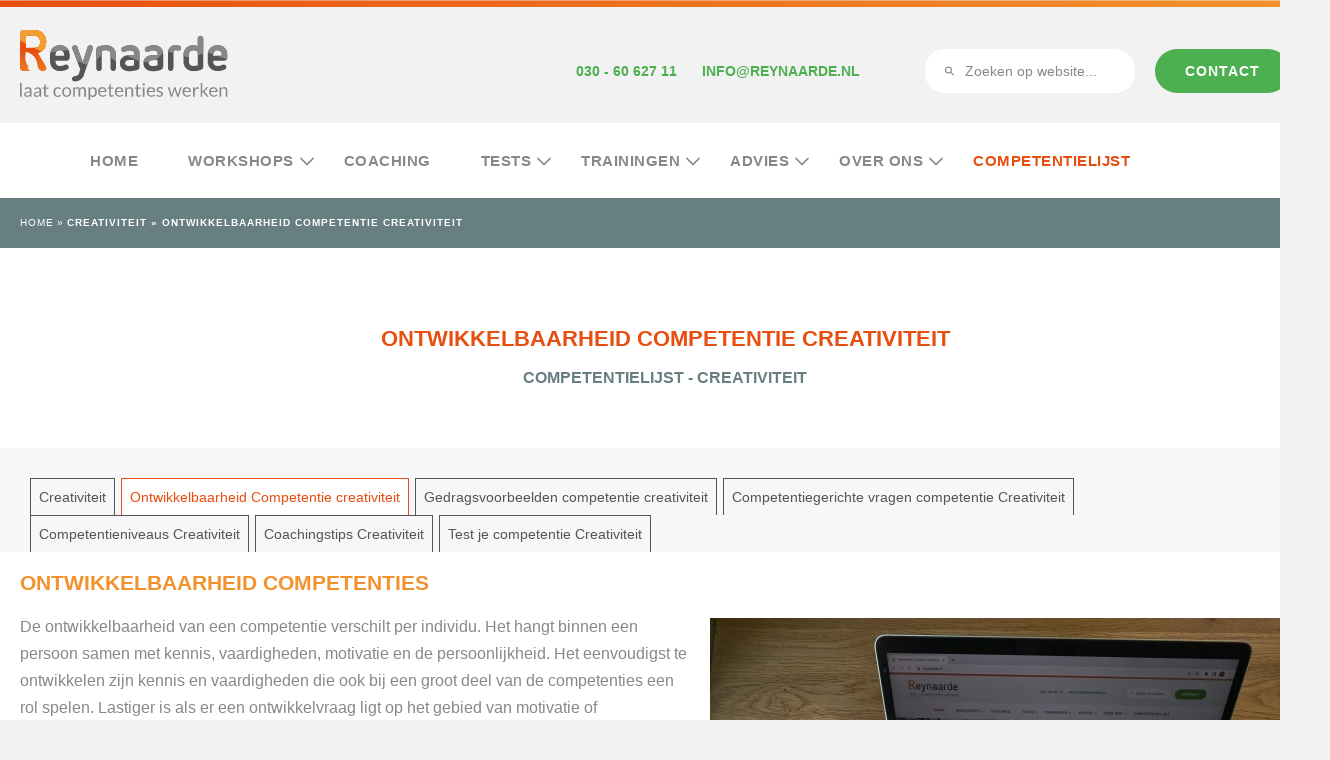

--- FILE ---
content_type: text/html; charset=utf-8
request_url: https://www.reynaarde.nl/competenties/creativiteit/ontwikkelbaarheid-competentie-creativiteit/
body_size: 5528
content:
<!DOCTYPE html>

<!-- #################################################### -->
<!--                                                      -->
<!--           Created by: Hamaka - Utrecht               -->
<!--           website:    https://hamaka.nl              -->
<!--                                                      -->
<!-- #################################################### -->

<html lang="nl-NL">
<head>
  <meta http-equiv="Content-Type" content="text/html; charset=utf-8" />
<meta name="description" content="Deze competentie is moeilijk te ontwikkelen. Er zijn wel oefeningen mogelijk die het bedenken van, het presenteren van en het omgaan met nieuwe ideeën kunnen verbeteren." />
<link rel="canonical" href="https://www.reynaarde.nl/competenties/creativiteit/ontwikkelbaarheid-competentie-creativiteit/"/>
<meta property="og:title" content="Ontwikkelbaarheid competentie Creativiteit - Reynaarde Talentontwikkeling HRD"/>
<meta property="og:description" content="Deze competentie is moeilijk te ontwikkelen. Er zijn wel oefeningen mogelijk die het bedenken van, het presenteren van en het omgaan met nieuwe idee&euml;n kunnen verbeteren."/>
<meta property="og:type" content="website"/>
<meta property="og:url" content="https://www.reynaarde.nl/competenties/creativiteit/ontwikkelbaarheid-competentie-creativiteit/"/>
<meta property="og:locale" content="nl_NL" />
<meta property="og:site_name" content="Reynaarde" />
<meta name="twitter:card" content="summary"/>
<meta name="twitter:title" content="Ontwikkelbaarheid competentie Creativiteit - Reynaarde Talentontwikkeling HRD"/>
<meta name="twitter:description" content="Deze competentie is moeilijk te ontwikkelen. Er zijn wel oefeningen mogelijk die het bedenken van, het presenteren van en het omgaan met nieuwe idee&euml;n kunnen verbeteren."/>
<meta property="article:published_time" content="2017-02-03T11:16:53+01:00" />
<meta property="article:modified_time" content="2022-08-23T14:51:39+02:00" />

  <base href="https://www.reynaarde.nl/"><!--[if lte IE 6]></base><![endif]-->
  <title>Ontwikkelbaarheid competentie Creativiteit - Reynaarde Talentontwikkeling HRD</title>

  <!-- Google tag (gtag.js) -->
<script async="" src="https://www.googletagmanager.com/gtag/js?id=G-3D6DPNTD91"></script>
<script>
  window.dataLayer = window.dataLayer || [];
  function gtag(){dataLayer.push(arguments);}
  gtag('js', new Date());

  gtag('config', 'G-3D6DPNTD91');
</script>
	<meta name="viewport" content="width=device-width, initial-scale=1.0"/>
  <link rel="shortcut icon" href="favicon.ico"/>

	<link rel="preconnect"  href="https://fonts.gstatic.com/" crossorigin>
	<link rel="dns-prefetch" href="https://fonts.googleapis.com/">
	<link href="https://fonts.googleapis.com/css?family=News+Cycle:400,700|Poppins:800" rel="stylesheet">

	
<link rel="stylesheet" type="text/css" href="/assets/_combinedfiles/common.min-4589768.css" />
<link rel="stylesheet" type="text/css" href="https://fonts.googleapis.com/css?family=Montserrat:400,500,500i,700,700i&amp;display=swap" />
</head>
<body class="CorePagesub page-id-126">
  
  

  <header id="menu" class="menu header-hamburger slideout-menu default">
  <div class="miduitlijning">
    <div class="vf12 relative">
      <div class="startmovement"></div>
      <div class="headerlogo">
        <a href="/">
          <img src="https://www.reynaarde.nl/resources/app/client/images/logo.svg" alt="reynaarde - laat competenties werken">
        </a>
      </div>
      <div class="contactheader">
        <div class="phonemail">
          <p><a href="tel:0306062711">030 - 60 627 11</a><a href="mailto:info@reynaarde.nl">info@reynaarde.nl</a></p>
        </div>
        <div class="headersearch">
          <a href="contact/" class="conversiebutton">Contact</a>
          
            <form id="SearchFormSqlFixExt_SearchForm" action="/competenties/creativiteit/ontwikkelbaarheid-competentie-creativiteit/SearchForm/" method="GET" enctype="application/x-www-form-urlencoded" class="ReynaardeSearchFrom">
	
	<p id="SearchFormSqlFixExt_SearchForm_error" class="alert " style="display: none"></p>
	
	<fieldset>
		
		<div id="SearchFormSqlFixExt_SearchForm_Search_Holder" class="field text form-group--no-label">
	
	<div class="middleColumn">
		<input type="text" name="Search" class="text form-group--no-label" id="SearchFormSqlFixExt_SearchForm_Search" placeholder="Zoeken op website..." />
	</div>
	
	
	
</div>

		
		
		<input type="submit" name="action_results" value="Zoek" class="action" id="SearchFormSqlFixExt_SearchForm_action_results" />
		
	</fieldset>
</form>

          
        </div>
      </div>
      <div class="menuknop">
      </div>
    </div>
  </div>
  <div class="nav">
    <div class="vf12">
      <ul class="normalmenu">
  
    <li class="link first z6 normalmenu__link">
      <a href="/">Home</a>
      
      
    </li>
  
    <li class="link  z24 normalmenu__link">
      <a href="/competentieworkshop/">Workshops </a>
      
        <ul class="normalmenu__submenu">
          
            <li class="normalmenu__submenu__link">
              <a href="/open-inschrijvingen/">Open inschrijvingen</a>
            </li>
          
            <li class="normalmenu__submenu__link">
              <a href="/competentieworkshop/persoonlijke-effectiviteit-workshops/">Persoonlijke effectiviteit workshops</a>
            </li>
          
            <li class="normalmenu__submenu__link">
              <a href="/competentieworkshop/communicatie/">Communicatie workshops</a>
            </li>
          
            <li class="normalmenu__submenu__link">
              <a href="/competentieworkshop/management/">Management workshops</a>
            </li>
          
            <li class="normalmenu__submenu__link">
              <a href="/competentieworkshop/ondernemen/">Ondernemen workshops</a>
            </li>
          
            <li class="normalmenu__submenu__link">
              <a href="/competentieworkshop/analyse-en-besluit/">Analyse en besluit workshops</a>
            </li>
          
            <li class="normalmenu__submenu__link">
              <a href="/competentieworkshop/motivatie/">Motivatie Workshops</a>
            </li>
          
        </ul>
      
      
        <div class="has-children js-open-submenu"></div>
      
    </li>
  
    <li class="link  z385 normalmenu__link">
      <a href="/coaching/">Coaching </a>
      
      
    </li>
  
    <li class="link  z387 normalmenu__link">
      <a href="/tests/">Tests</a>
      
        <ul class="normalmenu__submenu">
          
            <li class="normalmenu__submenu__link">
              <a href="/tests/ontwikkelassessment/">Ontwikkelassessment</a>
            </li>
          
            <li class="normalmenu__submenu__link">
              <a href="/tests/quickscan-assessment/">Quickscan assessment bevestigd eerste indruk</a>
            </li>
          
            <li class="normalmenu__submenu__link">
              <a href="/tests/verkort-assessment/">Verkort assessment van een halve dag</a>
            </li>
          
            <li class="normalmenu__submenu__link">
              <a href="/tests/uitgebreid-onderzoek-en-assessment-center/">Uitgebreid onderzoek en Assessment Center</a>
            </li>
          
            <li class="normalmenu__submenu__link">
              <a href="/tests/loopbaanadvies-en-ontwikkeladvies/">Coach loopbaan</a>
            </li>
          
        </ul>
      
      
        <div class="has-children js-open-submenu"></div>
      
    </li>
  
    <li class="link  z29 normalmenu__link">
      <a href="/trainingen/">Trainingen</a>
      
        <ul class="normalmenu__submenu">
          
            <li class="normalmenu__submenu__link">
              <a href="/open-inschrijvingen/">Open inschrijvingen</a>
            </li>
          
            <li class="normalmenu__submenu__link">
              <a href="/trainingen/">Trainingen</a>
            </li>
          
            <li class="normalmenu__submenu__link">
              <a href="/trainingen/communicatie/">Communicatie Trainingen </a>
            </li>
          
            <li class="normalmenu__submenu__link">
              <a href="/trainingen/persoonlijke-effectiviteit-2/">Persoonlijke effectiviteit</a>
            </li>
          
            <li class="normalmenu__submenu__link">
              <a href="/trainingen/leidinggeven/">Leidinggeven</a>
            </li>
          
            <li class="normalmenu__submenu__link">
              <a href="/trainingen/loopbaanontwikkeling/">Loopbaanontwikkeling</a>
            </li>
          
            <li class="normalmenu__submenu__link">
              <a href="/trainingen/competentie-management/">Competentiemanagement</a>
            </li>
          
        </ul>
      
      
        <div class="has-children js-open-submenu"></div>
      
    </li>
  
    <li class="link  z386 normalmenu__link">
      <a href="/advies/">Advies</a>
      
        <ul class="normalmenu__submenu">
          
            <li class="normalmenu__submenu__link">
              <a href="/advies/competentiemanagement/">Competentiemanagement</a>
            </li>
          
            <li class="normalmenu__submenu__link">
              <a href="/advies/talentmanagement/">Talentmanagement</a>
            </li>
          
            <li class="normalmenu__submenu__link">
              <a href="/advies/procesbegeleiding/">Procesbegeleiding</a>
            </li>
          
            <li class="normalmenu__submenu__link">
              <a href="/advies/hr-jaarcyclus/">HR-jaarcyclus</a>
            </li>
          
            <li class="normalmenu__submenu__link">
              <a href="/advies/werken-met-de-strass-app/">Strass-App</a>
            </li>
          
        </ul>
      
      
        <div class="has-children js-open-submenu"></div>
      
    </li>
  
    <li class="link  z19 normalmenu__link">
      <a href="/reynaarde/">Over ons</a>
      
        <ul class="normalmenu__submenu">
          
            <li class="normalmenu__submenu__link">
              <a href="/reynaarde/opdrachtgevers/">Opdrachtgevers</a>
            </li>
          
            <li class="normalmenu__submenu__link">
              <a href="/reynaarde/managementmodellen/">Modellen</a>
            </li>
          
            <li class="normalmenu__submenu__link">
              <a href="/reynaarde/competentie-maatwerk/">Maatwerk</a>
            </li>
          
            <li class="normalmenu__submenu__link">
              <a href="/reynaarde/visie/">Visie</a>
            </li>
          
            <li class="normalmenu__submenu__link">
              <a href="/reynaarde/nieuws/">Nieuws</a>
            </li>
          
        </ul>
      
      
        <div class="has-children js-open-submenu"></div>
      
    </li>
  
    <li class="section last z8 normalmenu__link">
      <a href="/competenties/">Competentielijst</a>
      
      
    </li>
  
  <li class="hidedesktop"><a href="/contact/">contact</a></li>
  <li class="removersub"></li>
</ul>
    </div>
  </div>
</header>
<div id="mobheader" class="mobheader fixedget headroom">
  <div class="headerlogo">
    <a href="/">
      <img src="https://www.reynaarde.nl/resources/app/client/images/logo.svg" alt="reynaarde - laat competenties werken">
    </a>
  </div>
  <div class="phonemobile">
    <a href="tel:0306062711">
      <img src="https://www.reynaarde.nl/resources/app/client/images/phone.svg" alt="bellen">
    </a>
  </div>
  <a href="contact/" class="conversiebutton">Contact</a>
  <div class="menuknop js-slideout-toggle">
    <img src="https://www.reynaarde.nl/resources/app/client/images/menu.svg" alt="menu">
  </div>
</div>

  <main id="panel" class="panel">
  <div class="breadcrumb">
  <div class="miduitlijning">
    <div class="vf12">
      
    <div id="Breadcrumbs">
        <ul>
            <li><a  href="/">Home</a></li>
            <li class="addspace">  »  </li>
            <li><a href="/competenties/creativiteit/ontwikkelbaarheid-competentie-creativiteit/">

	<a href="/competenties/creativiteit/" class="breadcrumb-1">Creativiteit</a> &raquo; Ontwikkelbaarheid Competentie creativiteit

</a></li>
        </ul>
    </div>

<div class="clear"></div>


    </div>
  </div>
</div>
<div class="staticbanner">
  <div class="miduitlijning">
    
    <div class="vf12">
      <h1>Ontwikkelbaarheid Competentie creativiteit</h1>
      <h2>Competentielijst - Creativiteit</h2>
    </div>
  </div>
</div>
<div class="clear"></div>
<div class="container">

  <div class="blok blokholder">
  </div>
  <div class="blok blokholder children">
    <div class="miduitlijning grey holder">
      <div class="vf12">
        <div>
          <ul class="showcloseinhoud">
            
              <li><a href="/competenties/creativiteit/">Creativiteit</a></li>
            
            
              
                <li class="selected"><a href="/competenties/creativiteit/ontwikkelbaarheid-competentie-creativiteit/">Ontwikkelbaarheid Competentie creativiteit</a></li>
              
            
              
                <li><a href="/competenties/creativiteit/gedragscriteria-competentie-creativiteit/">Gedragsvoorbeelden competentie creativiteit</a></li>
              
            
              
                <li><a href="/competenties/creativiteit/competentiegerichte-vragen-competentie-creativiteit/">Competentiegerichte vragen competentie Creativiteit</a></li>
              
            
              
                <li><a href="/competenties/creativiteit/competentieniveaus-creativiteit/">Competentieniveaus Creativiteit</a></li>
              
            
              
                <li><a href="/competenties/creativiteit/coachingstips-creativiteit/">Coachingstips Creativiteit</a></li>
              
            
              
                <li><a href="/competenties/creativiteit/test-je-competentie-creativiteit/">Test je competentie Creativiteit</a></li>
              
            
          </ul>
        </div>
      </div>
    </div>
  </div>
  <div class="blok blokholder">
    <div class="miduitlijning white holder">
      <div class="vf12 contentstyle">
        <div class="printtop">
          <div>
            <img src="https://www.reynaarde.nl/resources/app/client/images/logo.svg" alt="reynaarde - laat competenties werken">
            <p>
              REYNAARDE TALENTONTWIKKELING <br/>
              030 - 60 627 11<br/>
              INFO@REYNAARDE.NL<br/>
            </p>
          </div>
        </div>
        
        <h1>Ontwikkelbaarheid Competenties</h1><h1><img src="/assets/fotos-deel-2/creativiteit__ResizedImageWzYwMCw0NTBd.jpeg" alt="creativiteit" width="600" height="450" class="right ss-htmleditorfield-file image" title="Creativiteit - origineel - ideeën - oplossingen - brainstorm" srcset="/assets/fotos-deel-2/creativiteit__ResizedImageWzYwMCw0NTBd.jpeg 1x, /assets/fotos-deel-2/creativiteit__ResizedImageWzEyMDAsOTAwXQ.jpeg 2x"></h1><p>De ontwikkelbaarheid van een competentie verschilt per individu. Het hangt binnen een persoon samen met kennis, vaardigheden, motivatie en de persoonlijkheid. Het eenvoudigst te ontwikkelen zijn kennis en vaardigheden die ook bij een groot deel van de competenties een rol spelen. Lastiger is als er een ontwikkelvraag ligt op het gebied van motivatie of persoonlijkheid. Zie voor meer informatie <a href="/advies/competentiemanagement/ons-competentieontwikkelmodel/"><span style="text-decoration: underline;">ONS® competentieontwikkelmodel</span></a>. <br><br></p><h2>Ontwikkelbaarheid: Creativiteit</h2><p>Deze competentie is moeilijk te ontwikkelen. Er zijn wel oefeningen mogelijk die het bedenken van, het presenteren van en het omgaan met nieuwe ideeën kunnen verbeteren. Door aannames ter discussie te stellen en een eigen koers te varen kunnen oorspronkelijke ideeën zich aandienen. Een open cultuur kan er voor zorgen dat medewerkers sneller met ideeën komen.<br><br><strong>Off the job:</strong> trainingen waarin men kan leren op alternatieve wijze op ideeën of oplossingen te komen. Het is echter onduidelijk of deze trainingen ook daadwerkelijk de creatieve vermogens vergroten.<br><strong>On the job:</strong> een mentor of coach kan de medewerker stimuleren om met niet-routine oplossingen te komen.<br><br></p><h2>Trainingsadvies: Creativiteit</h2><p>In diverse trainingen kan men leren om op alternatieve wijze tot ideeën en of oplossingen te komen. Het is echter onduidelijk of deze trainingen ook daadwerkelijk de creatieve vermogens vergroten. Voorbeelden van deze trainingen zijn:</p><ul><li>creatief denken;</li>
<li>brainstormspel;</li>
<li>op zoek naar inspiratie.</li>
</ul><p>&nbsp;</p><h2>Wilt u deze competentie ontwikkelen?</h2><p><a href="/competentieworkshop/competentie-workshop-creativiteit/">Competentieworkshop Creativiteit</a><br><a href="/coaching/creativiteit/">Coachen op Creativiteit</a></p>
      </div>

      <div class="button-holder">
        <div class="button-class">
          <a href="tel:0306062711" class="conversiebutton">Bel 030-6062711</a>
        </div>
        <span onclick="window.print()" class="button-class print-align">print deze pagina</span><img class="print-image" onclick="window.print();" src="resources/app/client/images/print.png" alt="print"/>
      </div>

    </div>
  </div>
  <div class="blok blokholder othercoms footercontact">
    <div class="miduitlijning white holder">
        <div class="vf12 contentstyle">
          <h2>Neem direct contact met ons op</h2>
            
                <form id="UserForm_Form_12" action="/contact/contactform-2/Form" method="POST" enctype="application/x-www-form-urlencoded" class=" userform">







	<p id="UserForm_Form_12_error" class="message " aria-hidden="true" style="display: none;"></p>



    <div class="userform-fields">
        
    <div id="EditableFormStep_19ca0" class="form-step field CompositeField userformsstep" data-title="First Page">
	

	
		<div id="Achternaam" class="field text requiredField half rechtsform">
	<label class="left" for="UserForm_Form_12_Achternaam">Naam</label>
	<div class="middleColumn">
		<input type="text" name="Achternaam" class="text requiredField half rechtsform" id="UserForm_Form_12_Achternaam" required="required" aria-required="true" data-rule-required="true" data-msg-required="&amp;#039;Naam&amp;#039; is verplicht" placeholder="Naam*" autocomplete="name"/>
	</div>
	
	
</div>

	
		<div id="Emailadres" class="field email text requiredField">
	<label class="left" for="UserForm_Form_12_Emailadres">E-mailadres</label>
	<div class="middleColumn">
		<input type="email" name="Emailadres" class="email text requiredField" id="UserForm_Form_12_Emailadres" required="required" aria-required="true" data-rule-required="true" data-msg-required="&amp;#039;E-mailadres&amp;#039; is verplicht" placeholder="E-mailadres*" data-rule-email="data-rule-email"/>
	</div>
	
	
</div>

	
		<div id="phone" class="field text">
	<label class="left" for="UserForm_Form_12_phone">Telefoonnummer</label>
	<div class="middleColumn">
		<input type="text" name="phone" class="text" id="UserForm_Form_12_phone" placeholder="Telefoonnummer" autocomplete="tel"/>
	</div>
	
	
</div>

	
		<div id="verzonden_vanaf" class="field text hidden">
	<label class="left" for="UserForm_Form_12_verzonden_vanaf">Verzonden vanaf</label>
	<div class="middleColumn">
		<input type="text" name="verzonden_vanaf" class="text hidden" id="UserForm_Form_12_verzonden_vanaf" placeholder="Verzonden vanaf..." autocomplete="off"/>
	</div>
	
	
</div>

	
		<div id="vraag" class="field textarea">
	<label class="left" for="UserForm_Form_12_vraag">Vragen en/of opmerkingen</label>
	<div class="middleColumn">
		<textarea name="vraag" class="textarea" id="UserForm_Form_12_vraag" placeholder="Vragen en/of opmerkingen" autocomplete="off" rows="5" cols="20"></textarea>
	</div>
	
	
</div>

	
		<div id="UserForm_Form_12_EditableTextField_692cb_Holder" class="field honeypotspamprotector form-group--no-label">
	
	<div class="middleColumn">
		<input type="text" id="UserForm_Form_12_EditableTextField_692cb" name="EditableTextField_692cb" style="display:none!important" /><input type="text" id="UserForm_Form_12_EditableTextField_692cb_Timestamp" name="EditableTextField_692cb_Timestamp" value="1767432297" style="display:none!important" />
	</div>
	
	
	
</div>

	

</div>

    <input type="hidden" name="SecurityID" value="f4601ce5a2c8917df96e7576178c9f5812bff5a0" class="hidden" id="UserForm_Form_12_SecurityID" />

<div class="clear"><!-- --></div>


    </div>



	
<nav class="btn-toolbar Actions">
	
		<input type="submit" name="action_process" value="Verzenden" class="action" id="UserForm_Form_12_action_process" />
	
</nav>




</form>

            
        </div>
    </div>
</div>
</div>

<div class="blok blokholder children">
  <div class="miduitlijning grey holder mobile">
    <div class="vf12">
      <div>
        <h2>Menu</h2>
        <ul class="showcloseinhoud">
          
            <li><a href="/competenties/creativiteit/">Creativiteit</a></li>
          
          
            
              <li><a href="/competenties/creativiteit/coachingstips-creativiteit/">Coachingstips Creativiteit</a></li>
            
          
            
              <li><a href="/competenties/creativiteit/competentiegerichte-vragen-competentie-creativiteit/">Competentiegerichte vragen competentie Creativiteit</a></li>
            
          
            
              <li><a href="/competenties/creativiteit/competentieniveaus-creativiteit/">Competentieniveaus Creativiteit</a></li>
            
          
            
              <li><a href="/competenties/creativiteit/gedragscriteria-competentie-creativiteit/">Gedragsvoorbeelden competentie creativiteit</a></li>
            
          
            
              <li class="selected"><a href="/competenties/creativiteit/ontwikkelbaarheid-competentie-creativiteit/">Ontwikkelbaarheid Competentie creativiteit</a></li>
            
          
            
              <li><a href="/competenties/creativiteit/test-je-competentie-creativiteit/">Test je competentie Creativiteit</a></li>
            
          
        </ul>
      </div>
    </div>
  </div>
</div>

<div class="blok blokholder othercoms">
  <div class="miduitlijning white holder">
    <div class="vf12 contentstyle">
      <h1>Competentielijst</h1>
      <h2>Overige Analyse &amp; besluit Competentielijst</h2>
      <ul class="othercomsul">
        
          <li><a class="link" class="link" href="/competenties/anticiperen/">Anticiperen</a></li>
        
          <li><a class="link" class="link" href="/competenties/beheersing-operaties/">Beheersing operaties</a></li>
        
          <li><a class="link" class="link" href="/competenties/besluitvaardigheid/">Besluitvaardigheid</a></li>
        
          <li><a class="link" class="link" href="/competenties/bestuurssensiviteit/">Bestuurssensiviteit</a></li>
        
          <li><a class="section" class="section" href="/competenties/creativiteit/">Creativiteit</a></li>
        
          <li><a class="link" class="link" href="/competenties/helikopterview/">Helikopterview</a></li>
        
          <li><a class="link" class="link" href="/competenties/informatie-analyse/">Informatie analyse</a></li>
        
          <li><a class="link" class="link" href="/competenties/innovatief-handelen/">Innovatief handelen</a></li>
        
          <li><a class="link" class="link" href="/competenties/leervermogen/">Leervermogen</a></li>
        
          <li><a class="link" class="link" href="/competenties/omgevingsbewustzijn/">Omgevingsbewustzijn</a></li>
        
          <li><a class="link" class="link" href="/competenties/oordeelsvorming/">Oordeelsvorming</a></li>
        
          <li><a class="link" class="link" href="/competenties/organisatiesensitiviteit/">Organisatiesensitiviteit</a></li>
        
          <li><a class="link" class="link" href="/competenties/overzichtsvermogen/">Overzichtsvermogen</a></li>
        
          <li><a class="link" class="link" href="/competenties/plannen-en-organiseren/">Plannen en Organiseren</a></li>
        
          <li><a class="link" class="link" href="/competenties/probleemanalyse-en-probleemoplossend-vermogen/">Probleemanalyse</a></li>
        
          <li><a class="link" class="link" href="/competenties/toekomstvisie/">Toekomstvisie</a></li>
        
          <li><a class="link" class="link" href="/competenties/visie/">Visie</a></li>
        
          <li><a class="link" class="link" href="/competenties/voortgangsbewaking/">Voortgangsbewaking</a></li>
        
          <li><a class="link" class="link" href="/competenties/voortgangscontrole/">Voortgangscontrole</a></li>
        
      </ul>
    </div>
  </div>
</div>

</div>


  <footer>
    <div class="blok blok4">
        <div class="miduitlijning referentiebanner white holder">
            <div class="vf12" 
                style="background-image: url(/assets/Uploads/ASC9129-LR.jpg);
                    background-position: 39% 46%;
                    background-size: cover;"
                 >
                <div class="refcontent">
                    
                    <span>
                       "Er lijkt chaos te zijn, er wordt gelachen, <br>
maar ondertussen hard gewerkt." 
                    </span>
                    
                    <div class="clear"></div>
                </div>

            </div>
        </div>
    </div>
    <div class="topfooter blok">
        <div class="miduitlijning white holder">
            <div class="vf3">
                <span class="header-2">Belangrijke thema's</span>
                <ul>
                    
                        <li class="link">
                            <a href="/trainingen/timemanagement/">Timemanagement cursus</a>
                        </li>
                    
                        <li class="link">
                            <a href="/tests/">Tests</a>
                        </li>
                    
                        <li class="link">
                            <a href="/tests/quickscan-assessment/">Quickscan assessment bevestigd eerste indruk</a>
                        </li>
                    
                        <li class="link">
                            <a href="/tests/motivatietest/">Motivatietest</a>
                        </li>
                    
                        <li class="link">
                            <a href="/tests/ontwikkelassessment/">Ontwikkelassessment</a>
                        </li>
                    
                </ul>
            </div>
            <div class="vf3">
                <span class="header-2">Workshop top 5</span>
                <ul>
                    
                        <li class="link first">
                            <a href="/competentieworkshop/assertiviteit/">Assertiviteit</a>
                        </li>
                    
                        <li class="link ">
                            <a href="/competentieworkshop/competentie-workshop-samenwerken-teamgerichtheid/">Samenwerken</a>
                        </li>
                    
                        <li class="link ">
                            <a href="/competentieworkshop/competentie-workshop-luisteren/">Luisteren</a>
                        </li>
                    
                        <li class="link ">
                            <a href="/competentieworkshop/competentie-workshop-probleemanalyse/">Probleemanalyse</a>
                        </li>
                    
                        <li class="link last">
                            <a href="/competentieworkshop/competentie-workshop-accuratesse-nauwkeurigheid/">Accuratesse / Nauwkeurigheid</a>
                        </li>
                    
                </ul>
            </div>
            <div class="vf3">
                <span class="header-2">Reynaarde informatie</span>
                <ul>
                    
                        <li class="link first">
                            <a href="/aanmelden/">Offerte aanvraag</a>
                        </li>
                    
                        <li class="link ">
                            <a href="/reynaarde/visie/">Visie</a>
                        </li>
                    
                        <li class="link ">
                            <a href="/reynaarde/aanpak/">Aanpak</a>
                        </li>
                    
                        <li class="link ">
                            <a href="/contact/">Contact</a>
                        </li>
                    
                        <li class="link last">
                            <a href="/reynaarde/opdrachtgevers/">Opdrachtgevers</a>
                        </li>
                    
                </ul>
            </div>
            <div class="vf3">
                <span class="header-2">Hoofdactiviteiten</span>
                <ul>
                    
                        <li class="section first">
                            <a href="/competenties/">Competentielijst</a>
                        </li>
                    
                        <li class="link ">
                            <a href="/competentieworkshop/">Workshops </a>
                        </li>
                    
                        <li class="link ">
                            <a href="/trainingen/">Trainingen</a>
                        </li>
                    
                        <li class="link ">
                            <a href="/coaching/">Coaching </a>
                        </li>
                    
                        <li class="link last">
                            <a href="/advies/">Advies</a>
                        </li>
                    
                </ul>
            </div>
        </div>
    </div>
    <div class="middelfooter blok">
        <div class="miduitlijning holder">
            <div class="vf6 footerlogocontainer">
                <div class="footerlogo">
                    <a href="/">
                        <img src="https://www.reynaarde.nl/resources/app/client/images/footerlogo.svg" alt="training coaching utrecht">
                    </a>
                </div>
            </div>
            <div class="vf6 contactfooter">
                <p>Reynaarde talentontwikkeling  - Laat competenties werken</p>
                <ul>
                    
                        <li class="link first">
                            <a href="/open-inschrijvingen/">Open inschrijvingen</a>
                        </li>
                        <li class="pipes">|</li>
                    
                        <li class="link ">
                            <a href="/algemene-voorwaarden/">Algemene voorwaarden</a>
                        </li>
                        <li class="pipes">|</li>
                    
                        <li class="link last">
                            <a href="/klachtenprocedure/">Klachten en bezwaar - Bureau voor talentontwikkeling</a>
                        </li>
                        <li class="pipes">|</li>
                    
                </ul>
                
                <a class="linkedinfooter" href="https://www.linkedin.com/in/marcodevos2reynaarde/" target="_blank" rel="nofollow">
                    <img src="https://www.reynaarde.nl/resources/app/client/images/linkedin.svg" alt="linkedin">
                </a>
                
            </div>
        </div>
    </div>
    <div class="bottomfooter">
        <div class="contactinfo">
            <p>Reynaarde Talentontwikkeling | 030 - 60 627 11 | info@reynaarde.nl</p>
        </div>
    </div>

</footer>

  </main>

<script type="application/javascript" src="https://ajax.googleapis.com/ajax/libs/jquery/2.2.4/jquery.min.js"></script>
<script type="application/javascript" src="/assets/_combinedfiles/combinedJsFiles-d3e6152.js"></script>
</body>
</html>

--- FILE ---
content_type: text/css
request_url: https://www.reynaarde.nl/assets/_combinedfiles/common.min-4589768.css
body_size: 8057
content:
/****** FILE: app/client/css/third-party/reset.css *****/
@import url(https://fonts.googleapis.com/css?family=Quattrocento+Sans:400,400i,700,700i&subset=latin-ext);@import url(https://fonts.googleapis.com/css?family=Quattrocento);html,body,div,span,applet,object,iframe,h1,h2,h3,h4,h5,h6,p,blockquote,pre,a,abbr,acronym,address,big,cite,code,del,dfn,em,img,ins,kbd,q,s,samp,small,strike,strong,sub,sup,tt,var,b,u,i,center,dl,dt,dd,ol,ul,li,fieldset,form,label,legend,table,caption,tbody,tfoot,thead,tr,th,td,article,aside,canvas,details,embed,figure,figcaption,footer,header,hgroup,menu,nav,output,ruby,section,summary,time,mark,audio,video{margin:0;padding:0;border:0;font-size:100%;font:inherit;vertical-align:baseline}article,aside,details,figcaption,figure,footer,header,hgroup,menu,nav,section{display:block}body{line-height:1}ol,ul{list-style:none}blockquote,q{quotes:none}blockquote:before,blockquote:after,q:before,q:after{content:'';content:none}table{border-collapse:collapse;border-spacing:0}
/****** FILE: app/client/css/third-party/focuspoint.css *****/
.focuspoint{position:relative;overflow:hidden}.focuspoint img{position:absolute;left:0;top:0;margin:0;display:block;width:auto;height:auto;min-width:100%;min-height:100%;max-height:none;max-width:none}
/****** FILE: app/client/css/third-party/grid.css *****/
input{-webkit-appearance:none;border-radius:0}*{-moz-box-sizing:border-box;-webkit-box-sizing:border-box;box-sizing:border-box}a{outline:0}html{overflow-y:scroll}.vf12,.vf11,.vf10,.vf9,.vf8,.vf7,.vf6,.vf5,.vf4,.vf3,.vf2,.vf1,.vf0{float:left;padding:20px 20px}.vf12{width:100%}.vf11{width:91.66666666666666%}.vf10{width:83.33333333333334%}.vf9{width:75%}.vf8{width:66.66666666666666%}.vf7{width:58.333333333333336%}.vf6{width:50%}.vf5{width:41.66666666666667%}.vf4{width:33.33333333333333%}.vf3{width:25%}.vf2{width:16.666666666666664%}.vf1{width:8.333333333333332%}.vml12{margin-left:100%}.vml11{margin-left:91.66666666666666%}.vml10{margin-left:83.33333333333334%}.vml9{margin-left:75%}.vml8{margin-left:66.66666666666666%}.vml7{margin-left:58.333333333333336%}.vml6{margin-left:50%}.vml5{margin-left:41.66666666666667%}.vml4{margin-left:33.33333333333333%}.vml3{margin-left:25%}.vml2{margin-left:16.666666666666664%}.vml1{margin-left:8.333333333333332%}.nopadding{padding:0}.clear{clear:both}.hide{display:none}.nopaddingl{padding-left:0}.nopaddingr{padding-right:0}html{-webkit-box-sizing:border-box;-moz-box-sizing:border-box;box-sizing:border-box}*,*:before,*:after{-webkit-box-sizing:inherit;-moz-box-sizing:inherit;box-sizing:inherit}@media only screen and (min-width :320px) and (max-width :760px){.vf12,.vf11,.vf10,.vf9,.vf8,.vf7,.vf6,.vf5,.vf4,.vf3,.vf2,.vf1,.vf0{float:left;padding:20px 20px;width:100%}.vml12,.vml11,.vml10,.vml9,.vml8,.vml7,.vml6,.vml5,.vml4,.vml3,.vml2,.vml1,.vml0{margin-left:0%}}@media only screen and (min-width :768px) and (max-width :1024px){.vf12,.vf11,.vf10,.vf9,.vf8,.vf7,.vf6,.vf5,.vf4,.vf3,.vf2,.vf1,.vf0{float:left;padding:20px 20px;width:100%}.vml12,.vml11,.vml10,.vml9,.vml8,.vml7,.vml6,.vml5,.vml4,.vml3,.vml2,.vml1,.vml0{margin-left:0%}}@media only screen and (min-device-width :768px) and (max-device-width :1024px) and (orientation :portrait){.vf12,.vf11,.vf10,.vf9,.vf8,.vf7,.vf6,.vf5,.vf4,.vf3,.vf2,.vf1,.vf0{float:left;padding:20px 20px;width:100%}}
/****** FILE: app/client/css/third-party/slick.css *****/
.slick-slider{position:relative;display:block;-moz-box-sizing:border-box;box-sizing:border-box;-webkit-user-select:none;-moz-user-select:none;-ms-user-select:none;user-select:none;-webkit-touch-callout:none;-khtml-user-select:none;-ms-touch-action:pan-y;touch-action:pan-y;-webkit-tap-highlight-color:transparent}.slick-list{position:relative;display:block;overflow:hidden;margin:0;padding:0}.slick-list:focus{outline:none}.slick-list.dragging{cursor:pointer;cursor:hand}.slick-slider .slick-track,.slick-slider .slick-list{-webkit-transform:translate3d(0,0,0);-moz-transform:translate3d(0,0,0);-ms-transform:translate3d(0,0,0);-o-transform:translate3d(0,0,0);transform:translate3d(0,0,0)}.slick-track{position:relative;top:0;left:0;display:block}.slick-track:before,.slick-track:after{display:table;content:''}.slick-track:after{clear:both}.slick-loading .slick-track{visibility:hidden}.slick-slide{display:none;float:left;height:100%;min-height:1px}[dir='rtl'] .slick-slide{float:right}.slick-slide img{display:block}.slick-slide.slick-loading img{display:none}.slick-slide.dragging img{pointer-events:none}.slick-initialized .slick-slide{display:block}.slick-loading .slick-slide{visibility:hidden}.slick-vertical .slick-slide{display:block;height:auto;border:1px solid transparent}.slick-arrow.slick-hidden{display:none}
/****** FILE: app/client/css/third-party/jquery.fancybox.css *****/
.fancybox-wrap,.fancybox-skin,.fancybox-outer,.fancybox-inner,.fancybox-image,.fancybox-wrap iframe,.fancybox-wrap object,.fancybox-nav,.fancybox-nav span,.fancybox-tmp{padding:0;margin:0;border:0;outline:none;vertical-align:top}.fancybox-wrap{position:absolute;top:0;left:0;z-index:8020}.fancybox-skin{position:relative;background:#f9f9f9;color:#444;text-shadow:none;-webkit-border-radius:4px;-moz-border-radius:4px;border-radius:4px}.fancybox-opened{z-index:8030}.fancybox-opened .fancybox-skin{-webkit-box-shadow:0 10px 25px rgba(0,0,0,.5);-moz-box-shadow:0 10px 25px rgba(0,0,0,.5);box-shadow:0 10px 25px rgba(0,0,0,.5)}.fancybox-outer,.fancybox-inner{position:relative}.fancybox-inner{overflow:hidden}.fancybox-type-iframe .fancybox-inner{-webkit-overflow-scrolling:touch}.fancybox-error{color:#444;font:14px/20px "Helvetica Neue",Helvetica,Arial,sans-serif;margin:0;padding:15px;white-space:nowrap}.fancybox-image,.fancybox-iframe{display:block;width:100%;height:100%}.fancybox-image{max-width:100%;max-height:100%}#fancybox-loading,.fancybox-close,.fancybox-prev span,.fancybox-next span{background-image:url(../../resources/app/client/images/fancybox/fancybox_sprite.png)}#fancybox-loading{position:fixed;top:50%;left:50%;margin-top:-22px;margin-left:-22px;background-position:0 -108px;opacity:.8;cursor:pointer;z-index:8060}#fancybox-loading div{width:44px;height:44px;background:url(../../resources/app/client/images/fancybox/fancybox_loading.gif) center center no-repeat}.fancybox-close{position:absolute;top:-18px;right:-18px;width:36px;height:36px;cursor:pointer;z-index:8040}.fancybox-nav{position:absolute;top:0;width:40%;height:100%;cursor:pointer;text-decoration:none;background:transparent url(../../resources/app/client/images/fancybox/blank.gif);-webkit-tap-highlight-color:rgba(0,0,0,0);z-index:8040}.fancybox-prev{left:0}.fancybox-next{right:0}.fancybox-nav span{position:absolute;top:50%;width:36px;height:34px;margin-top:-18px;cursor:pointer;z-index:8040;visibility:hidden}.fancybox-prev span{left:10px;background-position:0 -36px}.fancybox-next span{right:10px;background-position:0 -72px}.fancybox-nav:hover span{visibility:visible}.fancybox-tmp{position:absolute;top:-99999px;left:-99999px;visibility:hidden;max-width:99999px;max-height:99999px;overflow:visible!important}.fancybox-lock{overflow:hidden!important;width:auto}.fancybox-lock body{overflow:hidden!important}.fancybox-lock-test{overflow-y:hidden!important}.fancybox-overlay{position:absolute;top:0;left:0;overflow:hidden;display:none;z-index:8010;background:url(../../resources/app/client/images/fancybox/fancybox_overlay.png)}.fancybox-overlay-fixed{position:fixed;bottom:0;right:0}.fancybox-lock .fancybox-overlay{overflow:auto;overflow-y:scroll}.fancybox-title{visibility:hidden;font:normal 13px/20px "Helvetica Neue",Helvetica,Arial,sans-serif;position:relative;text-shadow:none;z-index:8050}.fancybox-opened .fancybox-title{visibility:visible}.fancybox-title-float-wrap{position:absolute;bottom:0;right:50%;margin-bottom:-35px;z-index:8050;text-align:center}.fancybox-title-float-wrap .child{display:inline-block;margin-right:-100%;padding:2px 20px;background:transparent;background:rgba(0,0,0,.8);-webkit-border-radius:15px;-moz-border-radius:15px;border-radius:15px;text-shadow:0 1px 2px #222;color:#FFF;font-weight:700;line-height:24px;white-space:nowrap}.fancybox-title-outside-wrap{position:relative;margin-top:15px;color:#fff}.fancybox-title-inside-wrap{padding-top:15px}.fancybox-title-over-wrap{position:absolute;bottom:0;left:0;color:#fff;padding:10px;background:#000;background:rgba(0,0,0,.8)}@media only screen and (-webkit-min-device-pixel-ratio:1.5),only screen and (min--moz-device-pixel-ratio:1.5),only screen and (min-device-pixel-ratio:1.5){#fancybox-loading,.fancybox-close,.fancybox-prev span,.fancybox-next span{background-image:url(../../resources/app/client/images/fancybox/fancybox_sprite@2x.png);background-size:44px 152px}#fancybox-loading div{background-image:url(../../resources/app/client/images/fancybox/fancybox_loading@2x.gif);background-size:24px 24px}}
/****** FILE: app/client/css/third-party/jquery.fancybox-thumbs.css *****/
#fancybox-thumbs{position:fixed;left:0;width:100%;overflow:hidden;z-index:8050}#fancybox-thumbs.bottom{bottom:2px}#fancybox-thumbs.top{top:2px}#fancybox-thumbs ul{position:relative;list-style:none;margin:0;padding:0}#fancybox-thumbs ul li{float:left;padding:1px;opacity:.5}#fancybox-thumbs ul li.active{opacity:.75;padding:0;border:1px solid #fff}#fancybox-thumbs ul li:hover{opacity:1}#fancybox-thumbs ul li a{display:block;position:relative;overflow:hidden;border:1px solid #222;background:#111;outline:none}#fancybox-thumbs ul li img{display:block;position:relative;border:0;padding:0;max-width:none}
/****** FILE: app/client/css/third-party/autocomplete.css *****/
.autocomplete{background:#fff;z-index:1000;font:14px/22px "-apple-system",BlinkMacSystemFont,"Segoe UI",Roboto,"Helvetica Neue",Arial,sans-serif;overflow:auto;box-sizing:border-box;border:1px solid rgba(50,50,50,.6)}.autocomplete *{font:inherit}.autocomplete>div{padding:0 4px}.autocomplete .group{background:#eee}.autocomplete>div:hover:not(.group),.autocomplete>div.selected{background:#81ca91;cursor:pointer}
/****** FILE: app/client/css/style.css *****/
@import url(https://fonts.googleapis.com/css?family=Lato:100,100i,300,300i,400,400i,700,700i,900,900i);body,input{font-family:'Lato',sans-serif!important}html{background-color:#F2F2F2}.contactfooter .first{margin-right:0}li.last{margin-right:0}.relative{position:relative}.white{background-color:#fff}.hidden{display:none}.center{text-align:center}.contentstyle h1{font-size:20px;margin-bottom:20px;font-weight:900;display:block;text-transform:uppercase;color:#F2922D}.contentstyle li{font-size:16px;color:#888;line-height:1.7em}.contentstyle li span{color:#888888!important}.contentstyle ol li{list-style:decimal}.contentstyle a{color:#E74E0F}em{font-style:italic}strong{font-weight:700}.contentstyle ul li{list-style:disc}.contentstyle ul,.contentstyle ol{padding-left:30px}.contentstyle h2{font-size:16px;margin-top:20px;margin-bottom:20px;display:block;text-transform:uppercase;color:#687F82}.contentstyle h3{font-size:14px;margin-bottom:20px;display:block;font-weight:700;color:#565555}.blokken .bloktext{padding:30px 50px}.blokken .bloktext h2{color:#F2922D;margin-bottom:20px;margin-top:20px;font-size:20px}.staticbanner h1,.othercoms h1{font-size:22px;color:#E74E0F;text-transform:uppercase;font-weight:700;margin-bottom:20px}.pdfblok h2{font-size:16px;margin-bottom:20px}.pdf>.holder{background-color:#F7F7F9}.pdfblok p{margin-bottom:20px}.blok blokholder pdf{background-color:#F7F7F9!important}.staticbanner h2,.othercoms h2{font-size:16px;color:#687F82;text-transform:uppercase;font-weight:700}.othercoms li a{color:#565555;font-size:13px;margin-bottom:10px;text-decoration:none;list-style:disc}.contactfooter ul li a,.contactfooter ul li{font-size:16px;color:#888;line-height:1.5em;text-decoration:none}.contactfooter ul li:last-child{display:none}.blokholder .vf4 div li a{color:#888;text-decoration:none;font-size:14px;line-height:1.7;font-weight:600}.blokholder .vf4 li a{color:#888;text-decoration:none;font-size:14px;line-height:1.7;font-weight:600}.splitholder .content h2{color:#F2922D;margin-bottom:20px;font-size:20px}.anchors a{display:block;font-size:14px;padding:10px 20px;float:left;color:#687F82;font-weight:700;text-decoration:none;text-transform:uppercase}.homecontent{height:110px;overflow:hidden}.searchholder h1{font-size:20px;font-weight:500;margin-bottom:20px;color:#F2922D}.searchholder h2{font-size:16px;font-weight:500;margin-bottom:20px;text-transform:uppercase;margin-bottom:20px;color:#687F82}.topfooter h2{font-size:14px;margin-bottom:30px;font-weight:700;color:#565555;text-transform:uppercase}.topfooter a{font-size:15px;color:#888;display:block;text-decoration:none;line-height:1.5em}.topfooter a:hover{color:#E74E0F!important;transition:all 250ms ease-in-out}.showcloseh2{margin-bottom:20px;background-image:url(../../resources/app/client/images/icons/plus.svg);background-position:top left;background-repeat:no-repeat;background-size:15px 15px;padding-left:40px;cursor:pointer;font-size:17px;font-weight:600;text-transform:none;color:#687f82;margin-top:20px;display:block}.blok1 h2{font-size:22px;text-transform:uppercase;margin-bottom:20px;font-weight:700;color:#565555}.referentiebanner h2{font-size:25px;color:#fff;font-weight:700;line-height:1.7em;display:block;margin-bottom:20px;text-shadow:4px 0 5px #888}.referentiebanner a{text-transform:uppercase;color:#fff;line-height:1.5em;font-size:14px;font-weight:500}.blok1 a{text-transform:uppercase;display:block;margin-top:20px;text-decoration:none;color:#E74E0F;font-weight:600;letter-spacing:0.5px!important}.blok1 a:hover{color:#F2922D;transition:all 250ms ease-in-out}.contactinfo p,.contactinfo a{font-size:12px;color:white!important;text-transform:uppercase;letter-spacing:.5px;margin-bottom:10px}.bloktext a{margin-top:20px;text-decoration:underline;color:#E74E0F}.submenu .hdr2{font-size:14px;font-weight:700;color:#565555;text-align:left;margin-bottom:30px;float:left}.submenu li{width:100%}.HomePage .submenu .miduitlijning{background-repeat:no-repeat;text-align:center}.submenu .miduitlijning{background-repeat:no-repeat;background-size:100% 15px;background-position:bottom center;text-align:center}.submenu a{display:block;width:100%;color:#888;text-align:left;font-weight:700;padding:10px 0px!important;clear:both;text-transform:none!important;text-decoration:none;margin-bottom:0px!important;line-height:1.7}.normalmenu .normalmenu__link{position:relative}.normalmenu .has-children{height:16px;width:16px;position:absolute;background-repeat:no-repeat;top:10px;right:-7px;cursor:pointer;transition:transform 200ms;display:block;background-image:url(../../resources/app/client/images/icons/chevron_down.svg)}.normalmenu li:hover .normalmenu__submenu{display:block}.normalmenu__submenu{background-color:#fff;position:absolute;display:none}.normalmenu__submenu .normalmenu__submenu__link{float:none;text-align:left;padding:10px 5px;margin:0;white-space:nowrap}.normalmenu__submenu .normalmenu__submenu__link:first-child{margin-top:20px}.normalmenu__submenu .normalmenu__submenu__link:hover{background-color:#F2F2F2}.madeby{font-size:13px;color:#E74E0F;display:block;margin-top:20px}.blokholder h1{color:#F2922D;font-size:21px;font-weight:800;text-transform:uppercase}.blokholder h2{font-size:17px;font-weight:600;text-transform:none;color:#687f82}.overlay h1{font-size:40px;color:#fff;text-transform:uppercase;line-height:1.5em;font-weight:700;margin-top:-20px}p{font-size:16px;color:#888;line-height:1.7em}.breadcrumb li a,.breadcrumb li{color:#fff;text-decoration:none;font-size:10px}.breadcrumb li{float:left;letter-spacing:1px;text-transform:uppercase}.conversiebutton{background-color:#4caf50;color:white!important;padding:15px 30px;font-size:14px;font-weight:600;text-transform:uppercase;border-radius:30px;text-decoration:none;display:inline-block;letter-spacing:1px;margin-bottom:20px}.conversiebutton:hover{background-color:#8bc34a;color:white!important;padding:15px 30px;font-size:14px;font-weight:600;text-transform:uppercase;border-radius:30px;text-decoration:none;display:inline-block;letter-spacing:1px;transition:all 250ms ease-in-out}.breadcrumb{background-color:#687F82}#menu>.miduitlijning{background-color:#F2F2F2;margin-top:10px}.nav{background-color:white!important;margin-top:0px!important}.nav .vf12{text-align:center}.ReynaardeSearchFrom>fieldset>input[type="submit"]{background-image:url(../../resources/app/client/images/vergrootglas.svg);background-position:center left;background-repeat:no-repeat;background-size:10px 10px;padding-left:20px;padding-right:0;margin-bottom:10px;float:right;background-color:transparent;border:0;color:#888;font-size:14px;display:none;text-transform:uppercase}.ReynaardeSearchFrom fieldset input[type="text"]{background-image:url(../../resources/app/client/images/vergrootglas.svg);background-position:center left 20px;background-repeat:no-repeat;background-size:9px 10px;padding:10px 0 10px 40px;float:right;border-radius:20px;background-color:#fff;border:0;color:#888;font-size:14px}.contactheader p,.contactheader a{font-size:14px;color:#888;text-transform:uppercase}.contactheader:hover{color:#E74E0F!important}header{background-image:url(../../resources/app/client/images/topbar.png);background-repeat:no-repeat;background-size:100% auto;background-position:top center;position:fixed;width:100%;top:0;background-color:#f2f2f2;z-index:99;left:0}.fixedheader>.miduitlijning{display:none}.fixedheader .nav{position:fixed;width:100%;top:0;background-color:#f2f2f2;z-index:99;left:0;box-shadow:0 4px 7px -9px #222}header .nav{width:100%;z-index:99;background-color:#fff;left:0;height:75px}.contactheader{float:right}.phonemail a{text-decoration:none;margin-left:25px;color:#4caf50;font-weight:700}.normalmenu{display:inline-block;vertical-align:bottom}.headerlogo{float:left}header .headerlogo img{height:70px;width:auto}.referentiebanner .vf12{height:300px;position:relative}.refcontent{padding-top:110px;position:absolute;top:0;text-align:right;right:40px}.refcontent span{font-size:40px;color:#fff;line-height:1.5em;font-weight:700}.contactheader{position:absolute;bottom:40px;right:20px}.headersearch>form,.headersearch>a{float:right}.contactheader>div{position:relative;padding-right:450px}.normalmenu li{float:left;margin-right:20px}.normalmenu li>a{display:block;font-size:15px;padding:10px 15px;color:#888;font-weight:600;text-transform:uppercase;text-decoration:none;letter-spacing:.5px}.normalmenu li a:hover,.normalmenu .current>a,.section>a,.current{color:#E74E0F!important;transition:all 250ms ease-in-out}.removersub{width:20px;height:20px}main{padding-top:198px}.miduitlijning{width:1330px;margin:0 auto;overflow:hidden}.violetslider,#Frame1{height:500px;width:100%;overflow:hidden;position:relative}@media (max-width:1280px){.violetslider,#Frame1{height:420px;width:100%;overflow:hidden;position:relative}}.violetslider.small,.small #Frame1{height:300px;width:100%;overflow:hidden;position:relative}.staticbanner{height:200px;width:100%;text-align:center;overflow:hidden;position:relative}.staticbanner .miduitlijning{position:relative;padding-top:60px;height:200px;background-color:#fff}.miduitlijning grey holder{background-color:#F7F7F9}.staticbanner img{position:absolute;height:183px;right:0;top:10px;margin-right:10px;margin-bottom:-44px}.overlay{position:absolute;top:0;width:100%;height:500px;text-align:center}.overlay .miduitlijning{padding-top:150px}.searchbar{position:absolute;bottom:0;width:100%;left:0}.openup{display:none}.HolderPage .container .blokholder .vf4 div ul{max-width:220px}.searchbar .miduitlijning{background-image:url(../../resources/app/client/images/filterzoekbalk.png);background-repeat:no-repeat;text-align:center;padding:20px 0}.searchbar select{border-radius:20px;border:0;padding:10px 30px;min-width:200px;margin-right:20px;font-size:13px;color:#888}.blokholder li a:hover{color:#E74E0F!important;transition:all 250ms ease-in-out}.searcholder{display:inline-block}.searchbarknop{color:#fff;background-color:#687F82;border-radius:20px;border:0;font-size:14px;float:left;text-decoration:none;margin-right:20px;text-transform:uppercase;font-weight:700;cursor:pointer;padding:12px 30px;letter-spacing:0.5px!important}.searchbarknop:hover{background-color:#70878A;color:#fff;transition:all 250ms ease-in-out}.searchbar form{vertical-align:bottom;display:inline-block}.blok .holder{padding:30px 0}.blok1 .vf4{text-align:center;padding:20px 50px}.blok4 .holder{padding:0px!important}.image{text-align:center}.splitholder img{height:180px;text-align:center;width:auto;margin:0 auto;margin-bottom:30px}.splitholder img a{clear:both}.bottomfooter{background-color:#565555;text-align:center;padding:20px 0}.bottomfooter a{color:#E74E0F!important;font-size:12px;text-transform:uppercase;letter-spacing:.5px;text-decoration:none;margin-top:5px}.topfooter li{margin-bottom:10px}.topfooter .holder{padding:40px 80px 80px 80px;background-image:url(../../resources/app/client/images/foxxie.svg);background-position:bottom right;background-repeat:no-repeat;background-size:80px auto}footer .footerlogo img{height:120px;width:auto}.contactfooter{text-align:right;position:relative;padding-right:50px;margin-top:30px}.contactfooter ul li{float:right;margin-right:10px}.blokholder .vf4 img{float:left;margin-right:16px;height:40px}.blokholder .vf4 div{float:left}.blokholder .vf4 div li{list-style:disc;margin-bottom:10px}.blokholder .vf4 div ul{margin-top:30px;margin-left:20px}.blokholder .vf4 ul{margin-top:30px;margin-left:20px}.blokholder .holder{padding:0}.showcloseinhoud{display:none}.othercoms{text-align:center}.othercoms li{width:25%;list-style:disc;float:left;text-align:left}.othercomsul{margin-top:30px}.opdrachtimages img{height:56px;float:left;width:auto;margin:20px 40px}.opdrachtimages .holder{padding:0 80px}.userform{width:500px;margin:0 auto;overflow:hidden;padding:0 0 20px 0}.userform label,#MemberLoginForm_LoginForm label{display:none}.caption{font-size:12px;font-style:italic}.userform input,.userform textArea{width:100%;border:0;margin-bottom:20px;background-color:#F7F7F9;padding:15px 20px;border-radius:20px;font-size:13px;color:#888;font-family:'Lato',sans-serif!important}::-webkit-input-placeholder{color:#888}:-moz-placeholder{color:#888}::-moz-placeholder{color:#888}:-ms-input-placeholder{color:#888}input#UserForm_Form_12_action_process.action{background-color:#4caf50;color:#fff}.userform .Actions_12 input,#MemberLoginForm_LoginForm_12 .Actions_12 input{background-color:#F2922D;color:white!important;padding:15px 30px;font-size:14px;font-weight:600;cursor:pointer;border-radius:30px;display:inline-block;width:200px;font-size:14px;color:#888;text-transform:uppercase;margin:0 auto;letter-spacing:1px}.userform fieldset>fieldset>div,#MemberLoginForm_LoginForm fieldset>div{width:100%;margin-bottom:20px}#MemberLoginForm_LoginForm_Remember_Holder{display:none}#ForgotPassword{display:none}.rechtsform{padding-left:0}.linksform{padding-right:0}.userform fieldset>fieldset>.half{width:50%;float:left}.message.required,.error.message{display:block;padding:10px 0;color:red;text-align:left;display:block;width:100%;font-size:14px;line-height:1.5em}.pdfblok{width:350px;text-align:center}.pdfblok img{height:150px;width:auto;margin-bottom:20px}.center{margin:0 auto}.loginformpage .container .miduitlijning{background-color:#fff;padding:40px 20px}.addspace{width:13px;text-align:center}.loginformpage .container .miduitlijning #MemberLoginForm_LoginForm{width:500px;margin:0 auto}.children li{list-style:none!important;margin-bottom:10px}.children .holder,.anchors .holder{background-color:#F7F7F9}.children .vf12{padding:20px 0}.children .vf12>div{width:33%;float:left;padding:20px}.children .vf12>div ul{margin-top:30px}.children .vf12>div li a{color:#888;text-decoration:none;font-size:14px}.children .vf12>div:nth-child(4){clear:both}.colorWit{background-color:#fff}.colorGrijs{background-color:#F7F7F9}.blokimage{text-align:center}.leftalign .bloktext{float:left}.leftalign .blokimage{float:right}.rightalign .bloktext{float:right}.rightalign .blokimage{float:left}.blokken img{text-align:center;width:auto;margin:0 auto;display:block}.blokholder .miduitlijning .no-padding{padding:0}.fotos .vf3 div{height:200px;width:100%}.linkedinfooter{position:absolute;right:0;top:50%;margin-top:-10px}#SearchResults a{text-transform:none;display:block;margin-top:20px;text-decoration:none;color:#E74E0F;font-weight:700}.linkedinfooter img{height:20px;width:20px}#SearchResults li{padding:20px 0;overflow:hidden;border-bottom:1px solid #F2F2F2;margin-bottom:20px}.submenu{position:absolute;left:0;width:1330px;margin-left:auto;margin-right:auto;left:0;right:0}.HolderPage .showcloseinhoud{display:block}.submenu>.miduitlijning{height:250px;background-color:#fff;padding:30px 50px;box-shadow:0 4px 6px -6px #222}.aanmeldenvoor{pointer-events:none}.submenu .categoryblok{width:16.66666666%;float:left}.submenu.about .categoryblok{width:35%;float:left}.submenu{display:none}.printbutton{cursor:pointer;margin:5px}.focus{display:block}.about .submenu .categoryblok{width:33.3333%}.about li{width:50%;margin-right:0;text-align:left;float:left!important}.about li a{text-align:left}#mobheader{display:none}.breadcrumb li:last-child{font-weight:700}.mobileclear{display:none}.OpdrachtgeversPage .showcloseinhoud{display:block}.headersearch{margin-right:0;padding-right:0px!important;position:absolute!important;top:-50%;right:20px}.headersearch .ReynaardeSearchFrom input{padding:14px 0 14px 40px!important}.headersearch .ReynaardeSearchFrom{margin-right:20px}.printtop{width:100%;display:none;overflow:hidden;text-align:left;padding:50px 0}.printtop>div{width:400px;float:left;clear:both}.printtop img{height:80px;margin-bottom:20px;width:auto}div.topimage{float:right;margin-left:30px;margin-bottom:30px}.topimage div{height:320px;width:100%;float:right}.children .holder .showcloseinhoud{display:block}.hidedesktop{display:none}.button-holder{padding:10px}.button-class{cursor:pointer;margin:10px 0 10px 10px;display:inline-block}.print-image{width:20px;margin:0 0 0 10px;transform:translateY(8px);cursor:pointer}.print-align{margin-left:20px;display:inline-block}.hdr1{font-size:22px;color:#E74E0F;text-transform:uppercase;font-weight:700;margin-bottom:20px}.hdr2{font-size:16px;color:#687F82;text-transform:uppercase;font-weight:700}.block{display:block}.lowercase{text-transform:lowercase}.blokholder .side{background:#ededed;border-radius:10px}.blokholder .side .sidemenu{font-size:18px;color:#687F82}.blokholder .side ul{padding:0;margin:10px 0}.blokholder .side ul li{list-style-type:none}.blokholder .side ul li a{text-decoration:underline;font-size:14px}.HolderPage .blokholder .vf4 li{text-decoration:underline}.miduitlijning.grey.holder{padding:10px 10px 0 10px!important;display:none}@media (min-width:720px){.miduitlijning.grey.holder{display:block}.miduitlijning.grey.holder .vf12{padding:20px 20px 0 20px}.miduitlijning.grey.holder .vf12>div{width:100%;padding:0}.miduitlijning.grey.holder ul{list-style:none;padding:0;margin:0;line-height:20px}.miduitlijning.grey.holder li{display:inline-flex;border:solid;border-width:1px 1px 0 1px;margin:0 2px 0 0;font-size:17px;color:#565555;padding:0;transition:0.3s}.miduitlijning.grey.holder li:hover{background-color:#fff;color:#E74E0F}.miduitlijning.grey.holder li.selected{background-color:#fff;color:#E74E0F}.miduitlijning.grey.holder li a{padding:4px;margin:4px;color:#565555}}.miduitlijning.grey.holder li.selected a{color:#E74E0F}.miduitlijning.grey.holder.mobile{display:none}.miduitlijning .childrenSuggester{background-image:url(../../resources/app/client/images/vergrootglas.svg);background-position:center left 20px;background-repeat:no-repeat;background-size:9px 10px;width:100%;max-width:450px;margin:auto;font-size:1.2em;background-color:#F7F7F9;padding:20px 40px;border-radius:20px;color:#888;font-family:'Lato',sans-serif!important;border:1px solid grey;margin-top:30px}.autocomplete>div{padding:10px 40px}.autocomplete>div:hover:not(.group),.autocomplete>div.selected{background-color:#f2922d;color:#fff}@media (max-width:720px){.miduitlijning.grey.holder.mobile{padding:10px 10px 0 10px!important;display:block!important}.miduitlijning.grey.holder.mobile .vf12>div{width:100%;padding:0}.miduitlijning.grey.holder.mobile h2{margin:20px}.miduitlijning.grey.holder.mobile li:hover{color:#E74E0F}.miduitlijning.grey.holder.mobile li.selected{color:#E74E0F}.miduitlijning.grey.holder.mobile li a{color:#565555}.miduitlijning.grey.holder li.selected a{color:#E74E0F}}.g-recaptcha div{margin:10px auto}.nocaptcha .message{color:red}.icon-link:after{content:'';width:20px;height:20px;background-repeat:no-repeat;display:inline-block;transform:translateY(6px) translateX(5px)}.download-docx:after,.download-doc:after{background-image:url(../../resources/app/client/images/icons/page_word.png)}.download-xls:after,.download-xlsx:after{background-image:url(../../resources/app/client/images/icons/page_excel.png)}.download-pdf:after{background-image:url(../../resources/app/client/images/icons/page_white_acrobat.png)}.download-zip:after,.download-gzip:after{background-image:url(../../resources/app/client/images/icons/page_white_zip.png)}.card__holder{padding:30px 20px 30px 50px;background-color:#fff;display:flex;flex-wrap:wrap;justify-content:space-between}.card{height:100%;background-color:red;width:calc(25% - 30px);padding:0 30px 30px 30px;display:flex;flex-direction:column;border-radius:5px;margin-bottom:30px;flex-grow:1;max-width:50%;margin-right:30px}@media only screen and (max-width:1200px){.card{width:calc(50% - 30px)}}.card__image{width:calc(100% + 60px);margin-left:-30px;margin-right:-30px;height:210px;background-repeat:no-repeat;background-size:cover;background-position:center;margin-bottom:30px;border-top-left-radius:5px;border-top-right-radius:5px}.card__title{color:#F2922D;font-size:20px;margin-bottom:15px;font-weight:600;text-transform:none;height:42px}.card__title a{text-decoration:none;color:currentColor}.card__content{margin-bottom:30px;height:85px;overflow:hidden;text-emphasis-position:left}.card__button{background-color:#4caf50;color:white!important;padding:15px 30px;font-size:14px;font-weight:600;text-transform:uppercase;border-radius:30px;text-decoration:none;display:inline-block;letter-spacing:1px;align-self:flex-end}
/****** FILE: app/client/css/typography.css *****/
img.left{float:left;max-width:50%;margin:5px 20px 10px 0}img.right{float:right;max-width:50%;margin:5px 0 10px 20px}img.leftAlone{float:left;margin-right:100%;margin-bottom:10px;clear:both}img.center{float:none;margin-left:auto;margin-right:auto;display:block;margin-bottom:10px;clear:both}
/****** FILE: app/client/css/responsive.css *****/
@media only screen and (min-width:320px) and (max-width:720px){.mobileclear{clear:both;display:block}body{-webkit-text-size-adjust:100%;-ms-text-size-adjust:100%}.OpdrachtgeversPage .showcloseinhoud{display:none}.submenu>.miduitlijning{box-shadow:none}.footerlogocontainer{display:none}.blokholder .vf4 img{clear:both;margin-bottom:20px}.blokholder .vf4 div{clear:both}.pipes{display:none!important}.refcontent{padding-top:50px;position:absolute;top:0;text-align:right;right:40px}.contactfooter{margin-top:0;padding-top:0}.blok .holder{padding-top:0px!important}input,select,textArea{-webkit-appearance:none}.mobbar{display:none}main{padding-top:82px}.overlay h1{font-size:23px!important;color:#fff;text-transform:uppercase;line-height:1.5em;font-weight:700;margin-top:25px}.searchbar form>select,.searchbar form>input{clear:both!important}.overlay{height:400px;padding-top:20px}header .nav{position:relative!important;width:100%!important;top:auto!important;background-color:#f2f2f2!important;z-index:99!important;left:0px!important}.contactheader{position:relative!important;bottom:20px;padding:0 0;right:0;width:100%}.blokholder .vf12{padding:0 0}.anchors a{width:100%;clear:both;padding-left:0}.about li{width:100%!important;margin-right:0;text-align:left;margin-right:0;float:left!important}.opdrachtimages img{height:60px;float:left;width:auto;margin:20px 10px}.children li{margin-bottom:20px}.opdrachtimages .vf4{padding:20px 0}.opdrachtimages .miduitlijning .vf12{padding:0 0}.contactheader .conversiebutton{margin-top:20px}.submenu{display:none}.bottom a{clear:both;display:block;margin-left:0}.normalmenu li{margin-right:0;text-align:left;width:100%;position:relative}.normalmenu li a{padding:20px 0px!important}.submenu .categoryblok{width:100%;float:left}.submenu>.miduitlijning{height:auto!important;background-color:#fff;padding:0 0px!important}.submenu .miduitlijning{background-image:none!important;background-repeat:no-repeat!important;background-size:100% 15px!important;background-position:bottom center!important;text-align:center!important;background-color:#F2F2F2}#menu>.miduitlijning{display:none!important}.submenu{position:relative;left:0;width:100%}.pdfblok{width:100%}.HolderPage .container .holder .vf4{padding:20px 0}.children .vf12>div{width:100%}.topfooter .holder{background-image:none}.middelfooter.blok{background-image:url(../../resources/app/client/images/foxxie.svg);background-position:bottom right;background-repeat:no-repeat;background-size:60px auto}footer .footerlogo img{height:90px!important;width:auto;display:none}.othercomsul li{width:100%;clear:both}.HolderPage .container .blokholder .vf4 div ul{max-width:190px}.contactheader .conversiebutton{position:relative!important;top:auto!important;right:0}.submenu a{padding:10px 20px!important;margin-bottom:0px!important}.blokken img{height:170px;text-align:center;width:auto;margin:0 auto}.contactheader>div{position:relative;padding-right:0}.mobheader{position:fixed;top:0;left:0;width:100%;display:block!important;z-index:999999999;background-color:#fff}.contactfooter{text-align:left;position:relative;padding-right:20px}.linkedinfooter{position:relative!important;right:0px!important;top:0px!important;margin-top:20px!important;display:block}.slideout-open .slideout-menu{display:block}.slideout-menu-right{right:0}.topfooter .vf3{padding:20px 0}.mobheader img{height:30px;width:30px}.headerlogo{display:inline-block;padding:20px;float:none!important}.mobheader .phonemobile{position:absolute;left:20px;top:30px;cursor:pointer}.mobheader .menuknop{position:absolute;right:20px;z-index:99999999;top:30px;cursor:pointer}body{width:100%;height:100%}.slideout-open .cross{position:absolute;top:30px;cursor:pointer;display:block;right:20px}.slideout-open .cross img{height:30px;width:30px}.slideout-menu{position:fixed;top:0;bottom:0;width:256px;min-height:100vh;-webkit-overflow-scrolling:touch;z-index:0;display:none;left:auto;right:0;left:auto}.slideout-menu-left{left:0}.slideout-menu-right{right:0}.klanteninhoud img{height:60px}header .headerlogo{display:inline-block;padding:20px;display:none}nav li{width:100%}.contactfooter ul li{float:left;margin-right:10px}.contactfooter ul{overflow:hidden}nav li a{padding:10px 0}.slideout-panel{position:relative;z-index:1;will-change:transform;background-color:#FFF;min-height:100vh}.mobheader{display:block;text-align:center}.headerlogo{display:inline-block;padding:20px}.headerlogo img{height:40px!important;width:auto!important}.mobheader img{height:30px;width:30px}.violetslider.small .overlay{height:300px;padding-top:50px}.staticbanner img{display:none}#UserForm_Form_12{width:100%;margin:0 auto}.mobheader .phonemobile{position:absolute;left:20px;top:30px;cursor:pointer}.searchbarknop{color:#fff;background-color:#687F82;border-radius:20px;border:0;font-size:14px;float:none!important;text-decoration:none;margin-right:0px!important;text-transform:uppercase;font-weight:700;margin-bottom:10px;cursor:pointer;padding:10px 30px;display:inline-block}.searcholder{text-align:center}.ReynaardeSearchFrom input{float:left}.ReynaardeSearchFrom{width:100%!important;text-align:center}.ReynaardeSearchFrom fieldset{display:inline-block}.blok .holder{padding:30px 0}.fixed-open{transform:translate3d(-256px,0,0)}.mobheader .menuknop{position:absolute;right:20px;top:30px;cursor:pointer}.miduitlijning{width:100%}.blokholder .holder,.topfooter .holder{padding:20px 20px 20px 20px!important}.violetslider,#Frame1{height:480px;width:100%;overflow:hidden;position:relative}.overlay .miduitlijning{padding-top:0}.searchbar .miduitlijning{background-repeat:repeat!important;background-size:100% 100%}.searchbar select{border-radius:20px;border:0;padding:10px 30px;min-width:200px;margin-right:0;font-size:13px;margin-bottom:10px;color:#888}.contactheader{display:none}.openup{background-image:url(../../resources/app/client/images/icons/plus.svg);background-repeat:no-repeat;position:absolute;top:15px;display:block;right:0;width:25px;height:25px;cursor:pointer;background-size:25px 25px}#mobheader .conversiebutton{display:none}.hidedesktop{display:block}}@media only screen and (max-width:790px){.card__holder{}.card{width:100%;max-width:100%}.card:not(:last-child){margin-right:0}}@media only screen and (max-width:1200px){.normalmenu .has-children{content:'';height:25px;width:25px;position:absolute;background-image:url(../../resources/app/client/images/icons/plus.svg);background-repeat:no-repeat;top:14px;right:0;cursor:pointer;transition:transform 200ms;display:block}.normalmenu .has-children.open{transform:rotate(45deg)}.normalmenu li:hover .normalmenu__submenu{display:none}.normalmenu__submenu{position:static;display:none;width:calc(100% + 40px);margin-left:-20px;padding-left:25px;background-color:#e9e9e9;margin-top:0}.normalmenu__submenu .normalmenu__submenu__link{float:none;text-align:left;margin:0;padding:0;white-space:normal}.normalmenu__submenu .normalmenu__submenu__link:first-child{margin-top:0}.normalmenu__submenu .normalmenu__submenu__link:hover{background-color:#e9e9e9}}@media only screen and (min-width:720px) and (max-width:1200px){.hidedesktop{display:block}#mobheader .conversiebutton{position:absolute;right:100px;top:20px}.mobileclear{clear:both;display:block}body{-webkit-text-size-adjust:100%;-ms-text-size-adjust:100%}.OpdrachtgeversPage .showcloseinhoud{display:none}.submenu>.miduitlijning{box-shadow:none}.footerlogocontainer{display:none}.pipes{display:none!important}.refcontent{padding-top:50px;position:absolute;top:0;text-align:right;right:40px}.contactfooter{margin-top:0;padding-top:0}.blok .holder{padding-top:0px!important}input,select,textArea{-webkit-appearance:none}.mobbar{display:none}main{padding-top:82px}.overlay h1{font-size:23px!important;color:#fff;text-transform:uppercase;line-height:1.5em;font-weight:700;margin-top:25px}.searchbar form>select,.searchbar form>input{clear:both!important}.overlay{height:400px;padding-top:20px}header .nav{position:relative!important;width:100%!important;top:auto!important;background-color:#f2f2f2!important;z-index:99!important;left:0px!important}.contactheader{position:relative!important;bottom:20px;padding:0 0;right:0;width:100%}.blokholder .vf12{padding:0 0}.anchors a{width:100%;clear:both;padding-left:0}.about li{width:100%!important;margin-right:0;text-align:left;margin-right:0;float:left!important}.opdrachtimages img{height:60px;float:left;width:auto;margin:20px 10px}.children li{margin-bottom:20px}.opdrachtimages .vf4{padding:20px 0}.opdrachtimages .miduitlijning .vf12{padding:0 0}.ReynaardeSearchFrom input{float:left}.contactheader .conversiebutton{margin-top:20px}.submenu{display:none}.bottom a{clear:both;display:block;margin-left:0}.normalmenu li{margin-right:0;text-align:left;width:100%;position:relative}.normalmenu li a{padding:20px 0px!important}.submenu .categoryblok{width:100%;float:left}.submenu>.miduitlijning{height:auto!important;background-color:#fff;padding:0 0px!important}.submenu .miduitlijning{background-image:none!important;background-repeat:no-repeat!important;background-size:100% 15px!important;background-position:bottom center!important;text-align:center!important;background-color:#F2F2F2}#menu>.miduitlijning{display:none!important}.submenu{position:relative;left:0;width:100%}.pdfblok{width:100%}.HolderPage .container .holder .vf4{padding:20px 0}.children .vf12>div{width:100%}.topfooter .holder{background-image:none}.middelfooter.blok{background-image:url(../../resources/app/client/images/foxxie.svg);background-position:bottom right;background-repeat:no-repeat;background-size:60px auto}footer .footerlogo img{height:90px!important;width:auto;display:none}.othercomsul li{width:100%;clear:both}.HolderPage .container .blokholder .vf4 div ul{max-width:190px}.contactheader .conversiebutton{position:relative!important;top:auto!important;right:0}.submenu a{padding:10px 20px!important;margin-bottom:0px!important}.blokken img{text-align:center;width:auto;margin:0 auto;margin-bottom:35px}.contactheader>div{position:relative;padding-right:0}.mobheader{position:fixed;top:0;left:0;width:100%;display:block!important;z-index:999999999;background-color:#fff}.contactfooter{text-align:left;position:relative;padding-right:20px}.linkedinfooter{position:relative!important;right:0px!important;top:0px!important;margin-top:20px!important;display:block}.slideout-open .slideout-menu{display:block}.slideout-menu-right{right:0}.topfooter .vf3{padding:20px 0}.mobheader img{height:30px;width:30px}.headerlogo{display:inline-block;padding:20px;float:none!important}.mobheader .phonemobile{position:absolute;left:20px;top:30px;cursor:pointer}.mobheader .menuknop{position:absolute;right:20px;z-index:99999999;top:30px;cursor:pointer}body{width:100%;height:100%}.slideout-open .cross{position:absolute;top:30px;cursor:pointer;display:block;right:20px}.slideout-open .cross img{height:30px;width:30px}.slideout-menu{position:fixed;top:0;bottom:0;width:256px;min-height:100vh;-webkit-overflow-scrolling:touch;z-index:0;display:none;left:auto;right:0;left:auto}.slideout-menu-left{left:0}.slideout-menu-right{right:0}.klanteninhoud img{height:60px}header .headerlogo{display:inline-block;padding:20px;display:none}nav li{width:100%}.contactfooter ul li{float:left;margin-right:10px}.contactfooter ul{overflow:hidden}nav li a{padding:10px 0}.slideout-panel{position:relative;z-index:1;will-change:transform;background-color:#FFF;min-height:100vh}.mobheader{display:block;text-align:center}.headerlogo{display:inline-block;padding:20px}.headerlogo img{height:40px!important;width:auto!important}.mobheader img{height:30px;width:30px}.violetslider.small .overlay{height:300px;padding-top:50px}.staticbanner img{display:none}#UserForm_Form_12{width:100%;margin:0 auto}.mobheader .phonemobile{position:absolute;left:20px;top:30px;cursor:pointer}.searchbarknop{color:#fff;background-color:#687F82;border-radius:20px;border:0;font-size:14px;float:none!important;text-decoration:none;margin-right:0px!important;text-transform:uppercase;font-weight:700;margin-bottom:10px;cursor:pointer;padding:10px 30px;display:inline-block}.searcholder{text-align:center}.ReynaardeSearchFrom{width:100%!important;text-align:center}.ReynaardeSearchFrom fieldset{display:inline-block}.blok .holder{padding:30px 0}.fixed-open{transform:translate3d(-256px,0,0)}.mobheader .menuknop{position:absolute;right:20px;top:30px;cursor:pointer}.miduitlijning{width:100%}.blokholder .holder,.topfooter .holder{padding:20px 20px 20px 20px!important}.violetslider,#Frame1{height:480px;width:100%;overflow:hidden;position:relative}.overlay .miduitlijning{padding-top:0}.searchbar .miduitlijning{background-repeat:repeat!important;background-size:100% 100%}.searchbar select{border-radius:20px;border:0;padding:10px 30px;min-width:200px;margin-right:0;font-size:13px;margin-bottom:10px;color:#888}.contactheader{display:none}.openup{background-image:url(../../resources/app/client/images/icons/plus.svg);background-repeat:no-repeat;position:absolute;top:15px;display:block;right:0;width:25px;height:25px;cursor:pointer;background-size:25px 25px}}
/****** FILE: app/client/css/form.css *****/
.userform .radio{width:15px;height:15px;float:left;-webkit-appearance:radio;margin:0 10px 0 15px}.QuickScanTestPage .userform .optionset .middleColumn .odd,.QuickScanTestPage .userform .optionset .middleColumn .even{margin-right:10px}.QuickScanTestPage .userform .optionset{margin-bottom:40px;border:#e95b14 1px solid;padding:15px 15px 25px 15px}.QuickScanTestPage .userform .optionset label{display:block;float:left}.QuickScanTestPage .userform .optionset .error.message{clear:both;display:block}.QuickScanTestPage .userform .optionset .middleColumn div{float:left;margin-top:10px}.UserDefinedForm .userform .optionset .middleColumn div{margin-top:10px}.QuickScanTestPage .userform .action,.UserDefinedForm .userform .action{background-color:#F2922D;color:#fff;padding:15px 30px;font-size:14px;font-weight:600;text-transform:uppercase;border-radius:30px;text-decoration:none;display:inline-block;letter-spacing:1px;width:auto;cursor:pointer}.QuickScanTestPage .userform .action:hover,.UserDefinedForm .userform .action:hover{background-color:#E74E0F;color:#fff;padding:15px 30px;font-size:14px;font-weight:600;text-transform:uppercase;border-radius:30px;text-decoration:none;display:inline-block;letter-spacing:1px;transition:all 250ms ease-in-out}.QuickScanTestPage .userform label,.UserDefinedForm .userform label{display:block}.QuickScanTestPage .userform .CompositeField .text .middleColumn input[type="email"],.QuickScanTestPage .userform .CompositeField .text .middleColumn input[type="text"]{margin:10px 0;max-width:500px;outline:lightgrey}@media (max-width:425px){.QuickScanTestPage .userform .Actions .action{margin:30px auto;display:block}}@media (max-width:768px){.QuickScanTestPage .userform .optionset .middleColumn .odd,.QuickScanTestPage .userform .optionset .middleColumn .even{display:block;width:100%}}.UserDefinedForm form.userform{background-color:#fff;max-width:800px;padding:25px}.QuickScanTestPage .userform .FormHeading,.UserDefinedForm .userform .FormHeading{margin-top:45px}.UserDefinedForm .userform .checkbox{width:auto;appearance:auto}.UserDefinedForm .optionset{margin-bottom:15px}
/****** FILE: app/client/css/print.css *****/
@media print{header,.staticbanner,footer,.othercoms,.breadcrumb,.pdf,.printbutton,.blok4{display:none}.blokholder .holder{padding:0}main{padding-top:0}header{display:none!important}.anchors{display:none}footer{display:none!important}.blok.blok4{display:none}.printtop{display:block!important}#BetterNavigator{display:none}.button-holder{display:none}}


--- FILE ---
content_type: image/svg+xml
request_url: https://www.reynaarde.nl/resources/app/client/images/vergrootglas.svg
body_size: 492
content:
<?xml version="1.0" encoding="UTF-8"?>
<!-- Generator: Adobe Illustrator 19.0.0, SVG Export Plug-In . SVG Version: 6.00 Build 0)  -->
<svg version="1.1" id="Layer_1" xmlns="http://www.w3.org/2000/svg" xmlns:xlink="http://www.w3.org/1999/xlink" x="0px" y="0px" viewBox="0 0 16.5 16.5" style="enable-background:new 0 0 16.5 16.5;" xml:space="preserve">
<style type="text/css">
	.st0{fill:none;stroke:#888888;stroke-width:2;stroke-miterlimit:10;}
</style>
<g id="XMLID_1543_">
	<circle id="XMLID_1545_" class="st0" cx="6.4" cy="6.4" r="5.4"/>
	<line id="XMLID_1544_" class="st0" x1="10.2" y1="10.2" x2="15.8" y2="15.8"/>
</g>
</svg>

--- FILE ---
content_type: image/svg+xml
request_url: https://www.reynaarde.nl/resources/app/client/images/logo.svg
body_size: 25880
content:
<?xml version="1.0" encoding="UTF-8"?>
<!-- Generator: Adobe Illustrator 19.0.0, SVG Export Plug-In . SVG Version: 6.00 Build 0)  -->
<svg version="1.1" id="Layer_1" xmlns="http://www.w3.org/2000/svg" xmlns:xlink="http://www.w3.org/1999/xlink" x="0px" y="0px" viewBox="0 0 235.6 79.1" style="enable-background:new 0 0 235.6 79.1;" xml:space="preserve">
<style type="text/css">
	.st0{fill:#565555;}
	.st1{fill:#F49D33;}
	.st2{fill:#888888;}
	.st3{fill:url(#XMLID_15_);}
</style>
<g id="XMLID_4935_">
	<g id="XMLID_5084_">
		<path id="XMLID_5105_" class="st0" d="M53.4,20.3c-2-2.1-4.7-3.1-8.1-3.1c-3.3,0-6,1.1-8.1,3.1c-2,2-3.1,4.7-3.1,8v6.9    c0,3.3,1,6.1,3.1,8.1c2.1,2.1,4.8,3.1,8.1,3.1c3,0,5.8-0.6,8.4-1.9c0.6-0.3,1-0.7,1.2-1.2c0.2-0.5,0.4-1,0.4-1.5    c0-0.8-0.3-1.5-0.9-2c-0.6-0.5-1.3-0.8-2-0.8c-0.4,0-0.8,0.1-1.3,0.3c-0.9,0.4-1.9,0.7-2.8,1c-0.9,0.3-1.9,0.4-2.9,0.4    c-1.8,0-3.1-0.6-4-1.7c-0.3-0.5-0.6-1.1-0.8-1.8c-0.2-0.7-0.2-1.5-0.3-2.4h12.4c1.1,0,2-0.4,2.7-1.1c0.7-0.7,1.1-1.7,1.1-2.7v-2.6    c0-1.6-0.3-3.1-0.8-4.5C55.1,22.5,54.4,21.3,53.4,20.3z M41.5,24.4c0.8-1,2.1-1.5,3.7-1.5c3.3,0,5,2,5,6.1h-10    C40.3,26.9,40.7,25.4,41.5,24.4z"/>
		<path id="XMLID_5104_" class="st0" d="M79.6,17.2c-0.6,0-1.2,0.2-1.8,0.6c-0.5,0.4-0.9,0.9-1.1,1.5l-5.4,17l-6.2-17.1    c-0.2-0.6-0.6-1.1-1.1-1.5c-0.5-0.4-1.1-0.5-1.7-0.5c-0.9,0-1.6,0.3-2.2,0.9c-0.6,0.6-0.9,1.3-0.9,2.1c0,0.2,0,0.4,0.1,0.6    c0,0.2,0.1,0.4,0.2,0.6l8.9,23.1L67,48.9c-0.4,1.1-1,1.9-1.9,2.4c-0.9,0.5-1.9,0.8-3.1,0.9c-0.8,0-1.5,0.3-2.1,0.9    c-0.6,0.5-0.9,1.2-0.9,2c0,0.9,0.3,1.6,0.9,2.2c0.6,0.5,1.3,0.8,2.1,0.8c2.7,0,5-0.7,6.8-2.1c1.9-1.4,3.2-3.3,3.9-5.6l9.7-29.1    c0.1-0.3,0.2-0.6,0.2-1c0-0.9-0.3-1.7-1-2.3C81.1,17.4,80.4,17.2,79.6,17.2z"/>
		<path id="XMLID_5102_" class="st0" d="M105.9,20.3c-2-2.1-4.7-3.1-8.1-3.1c-3,0-5.8,0.5-8.6,1.4c-0.8,0.3-1.4,0.7-1.9,1.4    c-0.5,0.6-0.7,1.4-0.7,2.2v21.1c0,0.9,0.3,1.6,0.9,2.2c0.6,0.6,1.3,0.9,2.2,0.9c0.8,0,1.6-0.3,2.2-0.9c0.6-0.6,0.9-1.3,0.9-2.2    V23.5c0.8-0.2,1.5-0.3,2.3-0.5c0.9-0.1,1.8-0.2,2.7-0.2c1.6,0,2.9,0.4,3.7,1.3c0.9,0.9,1.3,2.1,1.3,3.7v15.4    c0,0.9,0.3,1.6,0.9,2.2c0.6,0.6,1.3,0.9,2.2,0.9c0.9,0,1.6-0.3,2.2-0.9c0.6-0.6,0.9-1.3,0.9-2.2v-15c0-1.6-0.3-3.1-0.8-4.5    C107.6,22.5,106.9,21.3,105.9,20.3z"/>
		<path id="XMLID_5096_" class="st0" d="M133.2,20.1c-0.8-0.9-1.8-1.6-3-2.1c-1.2-0.5-2.6-0.8-4.2-0.8c-2,0-3.7,0.2-5.1,0.5    c-1.4,0.3-2.9,0.9-4.4,1.7c-0.5,0.3-0.9,0.7-1.1,1.2c-0.2,0.5-0.4,1-0.4,1.5c0,0.8,0.3,1.4,0.9,2c0.6,0.5,1.3,0.8,2.1,0.8    c0.6,0,1.1-0.2,1.7-0.5c0.9-0.6,1.8-0.9,2.6-1.1c0.8-0.2,1.9-0.3,3.1-0.3c1.3,0,2.4,0.4,3.1,1.1c0.7,0.7,1.1,1.6,1.1,2.7v1.6h-5.3    c-3.4,0-6,0.8-8,2.5c-1.9,1.6-2.9,3.8-2.9,6.5c0,2.8,1,5,2.9,6.7c1.9,1.6,4.6,2.5,8,2.5c1.5,0,3.1-0.1,4.6-0.4    c1.5-0.2,3-0.6,4.3-1.1c0.8-0.3,1.4-0.7,1.9-1.4c0.5-0.6,0.7-1.4,0.7-2.2V26.7c0-1.2-0.2-2.4-0.6-3.6    C134.6,22,134,20.9,133.2,20.1z M124.2,40.7c-1.2,0-2.1-0.1-2.7-0.4c-0.6-0.3-1.1-0.6-1.4-1c-0.3-0.4-0.5-0.7-0.5-1.1    c-0.1-0.4-0.1-0.7-0.1-1c0-0.2,0-0.5,0.1-0.9c0.1-0.3,0.2-0.7,0.5-1c0.3-0.3,0.8-0.6,1.4-0.9c0.6-0.3,1.5-0.4,2.7-0.4h5.3v6    c-0.8,0.2-1.6,0.3-2.5,0.5C126.1,40.6,125.1,40.7,124.2,40.7z"/>
		<path id="XMLID_5092_" class="st0" d="M159.9,20.1c-0.8-0.9-1.8-1.6-3-2.1c-1.2-0.5-2.6-0.8-4.2-0.8c-2,0-3.7,0.2-5.1,0.5    c-1.4,0.3-2.9,0.9-4.4,1.7c-0.5,0.3-0.9,0.7-1.1,1.2c-0.2,0.5-0.4,1-0.4,1.5c0,0.8,0.3,1.4,0.9,2c0.6,0.5,1.3,0.8,2.1,0.8    c0.6,0,1.1-0.2,1.7-0.5c0.9-0.6,1.8-0.9,2.6-1.1c0.8-0.2,1.9-0.3,3.1-0.3c1.3,0,2.4,0.4,3.1,1.1c0.7,0.7,1.1,1.6,1.1,2.7v1.6h-5.3    c-3.4,0-6,0.8-8,2.5c-1.9,1.6-2.9,3.8-2.9,6.5c0,2.8,1,5,2.9,6.7c1.9,1.6,4.6,2.5,8,2.5c1.5,0,3.1-0.1,4.6-0.4    c1.5-0.2,3-0.6,4.3-1.1c0.8-0.3,1.4-0.7,1.9-1.4c0.5-0.6,0.7-1.4,0.7-2.2V26.7c0-1.2-0.2-2.4-0.6-3.6    C161.3,22,160.7,20.9,159.9,20.1z M150.9,40.7c-1.2,0-2.1-0.1-2.7-0.4c-0.6-0.3-1.1-0.6-1.4-1c-0.3-0.4-0.5-0.7-0.5-1.1    c-0.1-0.4-0.1-0.7-0.1-1c0-0.2,0-0.5,0.1-0.9c0.1-0.3,0.2-0.7,0.5-1c0.3-0.3,0.8-0.6,1.4-0.9c0.6-0.3,1.5-0.4,2.7-0.4h5.3v6    c-0.8,0.2-1.6,0.3-2.5,0.5C152.7,40.6,151.8,40.7,150.9,40.7z"/>
		<path id="XMLID_5091_" class="st0" d="M180.6,17.6c-2.8-0.6-5.4-0.7-7.5,0.2c-1,0.4-1.9,1-2.6,1.8c-0.7,0.8-1.3,1.6-1.8,2.6    c-0.4,1-0.7,2.1-0.7,3.3v17.7c0,0.9,0.3,1.6,0.9,2.2c0.6,0.6,1.3,0.9,2.2,0.9c0.8,0,1.6-0.3,2.2-0.9c0.6-0.6,0.9-1.3,0.9-2.2V25.1    c0-0.6,0.2-1.1,0.6-1.6c0.4-0.4,0.9-0.7,1.6-0.7c0.4,0,0.9,0,1.3,0.1c0.5,0.1,0.9,0.2,1.3,0.3c0.2,0.1,0.4,0.1,0.6,0.1h0.4    c0.9,0,1.6-0.3,2.1-0.8c0.5-0.6,0.8-1.2,0.8-2c0-0.7-0.2-1.4-0.7-1.9C181.9,18.1,181.3,17.8,180.6,17.6z"/>
		<path id="XMLID_5088_" class="st0" d="M204.9,6.6c-0.9,0-1.6,0.3-2.2,0.9c-0.6,0.6-0.9,1.3-0.9,2.2v8.7c-0.6-0.3-1.4-0.6-2.1-0.8    c-1-0.3-1.9-0.4-2.9-0.4c-1.6,0-3.1,0.3-4.5,0.8c-1.4,0.5-2.6,1.3-3.6,2.3c-1,1-1.8,2.2-2.3,3.6c-0.5,1.4-0.8,2.9-0.8,4.5v6.9    c0,3.3,1,6.1,3.1,8.1c2.1,2.1,4.8,3.1,8.1,3.1c3,0,5.9-0.5,8.6-1.4c0.8-0.3,1.4-0.7,1.9-1.4c0.5-0.6,0.7-1.4,0.7-2.2V9.7    c0-0.9-0.3-1.6-0.9-2.2C206.5,6.9,205.7,6.6,204.9,6.6z M196.8,22.9c1.9,0,3.6,0.6,5,1.8V40c-1.5,0.4-3.2,0.6-5,0.6    c-1.6,0-2.8-0.4-3.7-1.3c-0.9-0.8-1.3-2.1-1.3-3.7v-7.8c0-1.6,0.4-2.8,1.3-3.7C193.9,23.3,195.2,22.9,196.8,22.9z"/>
		<path id="XMLID_5085_" class="st0" d="M234.7,23.8c-0.5-1.4-1.3-2.6-2.3-3.5c-2-2.1-4.7-3.1-8.1-3.1c-3.3,0-6,1.1-8.1,3.1    c-2,2-3.1,4.7-3.1,8v6.9c0,3.3,1,6.1,3.1,8.1c2.1,2.1,4.8,3.1,8.1,3.1c3,0,5.8-0.6,8.4-1.9c0.6-0.3,1-0.7,1.2-1.2    c0.2-0.5,0.4-1,0.4-1.5c0-0.8-0.3-1.5-0.9-2c-0.6-0.5-1.3-0.8-2-0.8c-0.4,0-0.8,0.1-1.3,0.3c-0.9,0.4-1.9,0.7-2.8,1    c-0.9,0.3-1.9,0.4-2.9,0.4c-1.8,0-3.1-0.6-4-1.7c-0.3-0.5-0.6-1.1-0.8-1.8c-0.2-0.7-0.2-1.5-0.3-2.4h12.4c1.1,0,2-0.4,2.7-1.1    c0.7-0.7,1.1-1.7,1.1-2.7v-2.6C235.5,26.7,235.2,25.2,234.7,23.8z M220.5,24.4c0.8-1,2.1-1.5,3.7-1.5c3.3,0,5,2,5,6.1h-10    C219.3,26.9,219.7,25.4,220.5,24.4z"/>
	</g>
	<polygon id="XMLID_5083_" class="st1" points="34.4,25.5 34.4,25.5 34.4,25.5  "/>
	<path id="XMLID_5082_" class="st1" d="M146.3,36.3C146.3,36.4,146.2,36.4,146.3,36.3C146.2,36.8,146.3,36.3,146.3,36.3z"/>
	<line id="XMLID_5081_" class="st1" x1="174.2" y1="26.3" x2="174.2" y2="26.3"/>
	<path id="XMLID_5080_" class="st1" d="M234.8,32.9L234.8,32.9c-0.1,0.2-0.2,0.5-0.4,0.7C234.5,33.4,234.7,33.2,234.8,32.9z"/>
	<path id="XMLID_5079_" class="st1" d="M34.4,25.5"/>
	<path id="XMLID_5078_" class="st2" d="M41.5,24.5C41.5,24.5,41.5,24.4,41.5,24.5c0.9-1.1,2.1-1.6,3.8-1.6c1,0,1.9,0.2,2.6,0.6   c0,0,0,0,0,0l7.1-1.1c-0.5-0.8-1-1.5-1.6-2.2c-2-2.1-4.7-3.1-8.1-3.1c-3.3,0-6,1.1-8.1,3.1c-1.4,1.4-2.3,3.2-2.8,5.2L41.5,24.5   C41.5,24.5,41.5,24.5,41.5,24.5z"/>
	<path id="XMLID_5077_" class="st2" d="M79.6,17.2c-0.6,0-1.2,0.2-1.8,0.6c-0.5,0.4-0.9,0.9-1.1,1.5l-5.4,17l-6.2-17.1   c-0.2-0.6-0.6-1.1-1.1-1.5c-0.5-0.4-1.1-0.5-1.7-0.5c-0.9,0-1.6,0.3-2.2,0.9c-0.6,0.6-0.9,1.3-0.9,2.1c0,0.2,0,0.4,0.1,0.6   c0,0.2,0.1,0.4,0.2,0.6l5.3,13.7l11.7,4.6l6.2-18.5c0.1-0.3,0.2-0.6,0.2-1c0-0.9-0.3-1.7-1-2.3C81.1,17.4,80.4,17.2,79.6,17.2z"/>
	<path id="XMLID_5076_" class="st2" d="M105.9,20.3c-2-2.1-4.7-3.1-8.1-3.1c-3,0-5.8,0.5-8.6,1.4c-0.8,0.3-1.4,0.7-1.9,1.4   c-0.5,0.6-0.7,1.4-0.7,2.2v11.7l6.2-5.8v-4.6c0.8-0.2,1.5-0.3,2.3-0.5c0.9-0.1,1.8-0.2,2.7-0.2c1.6,0,2.9,0.4,3.7,1.3   c0.9,0.9,1.3,2.1,1.3,3.7v2.6L109,36v-7.7c0-1.6-0.3-3.1-0.8-4.5C107.6,22.5,106.9,21.3,105.9,20.3z"/>
	<path id="XMLID_5075_" class="st2" d="M133.2,20.1c-0.8-0.9-1.8-1.6-3-2.1c-1.2-0.5-2.6-0.8-4.2-0.8c-2,0-3.7,0.2-5.1,0.5   c-1.4,0.3-2.9,0.9-4.4,1.7c-0.5,0.3-0.9,0.7-1.1,1.2c-0.2,0.5-0.4,1-0.4,1.5c0,0.8,0.3,1.4,0.9,2c0.6,0.5,1.3,0.8,2.1,0.8   c0.6,0,1.1-0.2,1.7-0.5c0.9-0.6,1.8-0.9,2.6-1.1c0.8-0.2,1.9-0.3,3.1-0.3c1.3,0,2.4,0.4,3.1,1.1c0.7,0.7,1.1,1.6,1.1,2.7v1.6h-5.3   c-2.2,0-4.2,0.6-3.4,0.4l14.9,6.4v-8.3c0-1.2-0.2-2.4-0.6-3.6C134.6,22,134,20.9,133.2,20.1z"/>
	<path id="XMLID_5074_" class="st2" d="M159.9,20.1c-0.8-0.9-1.8-1.6-3-2.1c-1.2-0.5-2.6-0.8-4.2-0.8c-2,0-3.7,0.2-5.1,0.5   c-1.4,0.3-2.9,0.9-4.4,1.7c-0.5,0.3-0.9,0.7-1.1,1.2c-0.2,0.5-0.4,1-0.4,1.5c0,0.8,0.3,1.4,0.9,2c0.6,0.5,1.3,0.8,2.1,0.8   c0.6,0,1.1-0.2,1.7-0.5c0.9-0.6,1.8-0.9,2.6-1.1c0.8-0.2,1.9-0.3,3.1-0.3c1.3,0,2.4,0.4,3.1,1.1c0.7,0.7,1.1,1.6,1.1,2.7v1.6h-5.3   c-3.4,0-6,0.8-8,2.5c-1.9,1.6-2.9,3.8-2.9,6.5c0-0.5,0.1-0.9,0.1-1.4l6.2,0.5c0.1-0.3,0.2-0.7,0.5-1c0.3-0.3,0.8-0.6,1.4-0.9   c0.6-0.3,1.5-0.4,2.7-0.4h3l8.4-8.3c0,0.1,0,0.1,0,0.2c-0.1-1-0.2-1.9-0.6-2.8C161.3,22,160.7,20.9,159.9,20.1z"/>
	<path id="XMLID_5073_" class="st2" d="M168.1,24.3l6.1,2v-1.2c0-0.6,0.2-1.1,0.6-1.6c0.4-0.4,0.9-0.7,1.6-0.7c0.4,0,0.9,0,1.3,0.1   c0.5,0.1,0.9,0.2,1.3,0.3c0.2,0.1,0.4,0.1,0.6,0.1h0.4c0.9,0,1.6-0.3,2.1-0.8c0.5-0.6,0.8-1.2,0.8-2c0-0.7-0.2-1.4-0.7-1.9   c-0.5-0.5-1-0.9-1.8-1c-2.8-0.6-5.4-0.7-7.5,0.2c-1,0.4-1.9,1-2.6,1.8c-0.7,0.8-1.3,1.6-1.8,2.6C168.7,22.2,168.2,23.3,168.1,24.3z   "/>
	<path id="XMLID_5072_" class="st2" d="M185.6,29.5l6.2,1.5v-3c0-1.6,0.4-2.8,1.3-3.7c0.9-0.9,2.1-1.3,3.7-1.3c1.9,0,3.6,0.6,5,1.8   v4.1l6.2-2.9V9.7c0-0.9-0.3-1.6-0.9-2.2c-0.6-0.6-1.3-0.9-2.2-0.9c-0.9,0-1.6,0.3-2.2,0.9c-0.6,0.6-0.9,1.3-0.9,2.2v8.7   c-0.6-0.3-1.4-0.6-2.1-0.8c-1-0.3-1.9-0.4-2.9-0.4c-1.6,0-3.1,0.3-4.5,0.8c-1.4,0.5-2.6,1.3-3.6,2.3c-1,1-1.8,2.2-2.3,3.6   c-0.5,1.4-0.8,2.9-0.8,4.5"/>
	<path id="XMLID_5063_" class="st2" d="M235.5,28.3c0-1.6-0.3-3.1-0.8-4.5c-0.5-1.4-1.3-2.6-2.3-3.5c-2-2.1-4.7-3.1-8.1-3.1   c-3.3,0-5.9,0.9-8.1,3.1c-2.5,2.4-2.8,5.5-2.8,5.1l6,2.1c0.2-1.3,0.6-2.4,1.2-3.1c0.8-1,2.1-1.5,3.7-1.5c3.3,0,5,2,5,6.1h-5.7   l11.2,4c0.4-0.6,0.7-1.3,0.7-2V28.3z"/>
	<g id="XMLID_5054_">
		<path id="XMLID_5062_" class="st1" d="M22.5,25.4c-0.1,0-0.1,0-0.2,0.1C22.4,25.4,22.4,25.4,22.5,25.4z"/>
		<path id="XMLID_5061_" class="st1" d="M6.9,6.6h9.5c2.1,0,3.7,0.7,4.8,2c1.1,1.3,1.7,2.9,1.7,4.9c0,1.3-0.2,2.4-0.6,3.2    c-0.4,0.8-0.9,1.5-1.5,2c-0.6,0.5-1.3,0.8-2.1,1c-0.8,0.2-1.5,0.3-2.3,0.3h-0.7l8.5,4.5c-0.5,0.3,0.9-0.5,1.9-1.4    c2.5-2.4,3.7-5.6,3.7-9.6c0-4-1.3-7.3-3.8-9.8C23.6,1.2,20.4,0,16.4,0H4.2c-1.2,0-2.2,0.4-3,1.2C0.4,2.1,0,3,0,4.2v7.5l6.9,3.7    V6.6z"/>
		<linearGradient id="XMLID_15_" gradientUnits="userSpaceOnUse" x1="14.8072" y1="24.078" x2="15.4872" y2="58.0772">
			<stop offset="0" style="stop-color:#E74E0F"/>
			<stop offset="0.2298" style="stop-color:#EA5F15"/>
			<stop offset="1" style="stop-color:#F2922D"/>
		</linearGradient>
		<path id="XMLID_5056_" class="st3" d="M29.5,41.3l-9.1-15.2c2.3-0.6,4.2-1.6,5.7-3.1c2.5-2.4,3.7-5.6,3.7-9.6c0-4-1.3-7.3-3.8-9.8    C23.6,1.2,20.4,0,16.4,0H4.2c-1.2,0-2.2,0.4-3,1.2C0.4,2.1,0,3,0,4.2V43c0,1,0.3,1.8,1,2.4c0.7,0.7,1.5,1,2.4,1c0.2,0,4.6,0,8.9,0    c-3.4-1-4.1-4.9-4.1-4.9c2.4,1.7,1.6,0.1,1.6,0.1c-6.2-6.5-3-17-3-17C18.3,28.2,19,35,20,40.6c1,5.2,4.6,5.9,5.5,5.9    c1.8,0,2.8-0.3,3.4-1c0.7-0.7,1-1.4,1-2.3C30,42.5,29.8,41.9,29.5,41.3z M18.6,19.7c-0.8,0.2-1.5,0.3-2.3,0.3H6.9V6.6h9.5    c2.1,0,3.7,0.7,4.8,2c1.1,1.3,1.7,2.9,1.7,4.9c0,1.3-0.2,2.4-0.6,3.2c-0.4,0.8-0.9,1.5-1.5,2C20.1,19.2,19.4,19.5,18.6,19.7z"/>
		<path id="XMLID_5055_" class="st1" d="M6.9,6.6h9.5c2.1,0,3.7,0.7,4.8,2c1.1,1.3,1.7,2.9,1.7,4.9c0,1.3-0.2,2.4-0.6,3.2    c-0.4,0.8-0.9,1.5-1.5,2c-0.6,0.5-1.3,0.8-2.1,1c-0.8,0.2-1.5,0.3-2.3,0.3h-0.7l8.5,4.5c0,0,0.9-0.5,1.9-1.5    c2.5-2.4,3.7-5.6,3.7-9.6c0-4-1.3-7.3-3.8-9.8C23.5,1.2,20.3,0,16.4,0H4.2c-1.2,0-2.2,0.4-3,1.2C0.4,2.1,0,3,0,4.2v7.5l6.9,3.7    V6.6z"/>
	</g>
	<g id="XMLID_4936_">
		<path id="XMLID_5052_" class="st2" d="M1.9,59.9v15.6H0V59.9H1.9z"/>
		<path id="XMLID_5049_" class="st2" d="M13.1,75.5h-0.8c-0.2,0-0.3,0-0.4-0.1c-0.1-0.1-0.2-0.2-0.2-0.4l-0.2-1    c-0.3,0.3-0.6,0.5-0.8,0.7c-0.3,0.2-0.6,0.4-0.8,0.5c-0.3,0.1-0.6,0.2-0.9,0.3c-0.3,0.1-0.7,0.1-1.1,0.1c-0.4,0-0.8-0.1-1.2-0.2    c-0.4-0.1-0.7-0.3-0.9-0.5C5.3,74.7,5,74.4,4.9,74c-0.2-0.4-0.2-0.8-0.2-1.3c0-0.4,0.1-0.8,0.3-1.2c0.2-0.4,0.6-0.7,1.1-1    c0.5-0.3,1.2-0.6,2-0.7c0.8-0.2,1.9-0.3,3.1-0.3v-0.8c0-0.8-0.2-1.5-0.5-1.9c-0.4-0.4-0.9-0.6-1.6-0.6c-0.5,0-0.8,0.1-1.2,0.2    c-0.3,0.1-0.6,0.2-0.8,0.4c-0.2,0.1-0.4,0.3-0.6,0.4c-0.2,0.1-0.3,0.2-0.5,0.2c-0.1,0-0.2,0-0.3-0.1C5.6,67,5.6,67,5.5,66.9    l-0.3-0.6c0.6-0.6,1.2-1,1.9-1.3c0.7-0.3,1.4-0.4,2.3-0.4c0.6,0,1.1,0.1,1.6,0.3c0.5,0.2,0.9,0.5,1.2,0.8c0.3,0.4,0.6,0.8,0.7,1.3    c0.2,0.5,0.2,1.1,0.2,1.7V75.5z M8.2,74.3c0.3,0,0.6,0,0.9-0.1c0.3-0.1,0.5-0.2,0.8-0.3c0.2-0.1,0.5-0.3,0.7-0.5    c0.2-0.2,0.4-0.4,0.7-0.6v-2.2c-0.9,0-1.6,0.1-2.2,0.2c-0.6,0.1-1.1,0.3-1.5,0.4c-0.4,0.2-0.7,0.4-0.8,0.6    c-0.2,0.2-0.3,0.5-0.3,0.8c0,0.3,0,0.5,0.1,0.7c0.1,0.2,0.2,0.4,0.4,0.5c0.2,0.1,0.3,0.2,0.6,0.3C7.7,74.3,8,74.3,8.2,74.3z"/>
		<path id="XMLID_5046_" class="st2" d="M23.8,75.5H23c-0.2,0-0.3,0-0.4-0.1c-0.1-0.1-0.2-0.2-0.2-0.4l-0.2-1    c-0.3,0.3-0.6,0.5-0.8,0.7c-0.3,0.2-0.6,0.4-0.8,0.5c-0.3,0.1-0.6,0.2-0.9,0.3c-0.3,0.1-0.7,0.1-1.1,0.1c-0.4,0-0.8-0.1-1.2-0.2    c-0.4-0.1-0.7-0.3-0.9-0.5c-0.3-0.2-0.5-0.5-0.6-0.9c-0.2-0.4-0.2-0.8-0.2-1.3c0-0.4,0.1-0.8,0.3-1.2c0.2-0.4,0.6-0.7,1.1-1    c0.5-0.3,1.2-0.6,2-0.7c0.8-0.2,1.9-0.3,3.1-0.3v-0.8c0-0.8-0.2-1.5-0.5-1.9c-0.4-0.4-0.9-0.6-1.6-0.6c-0.5,0-0.8,0.1-1.2,0.2    c-0.3,0.1-0.6,0.2-0.8,0.4c-0.2,0.1-0.4,0.3-0.6,0.4c-0.2,0.1-0.3,0.2-0.5,0.2c-0.1,0-0.2,0-0.3-0.1c-0.1-0.1-0.2-0.2-0.2-0.2    l-0.3-0.6c0.6-0.6,1.2-1,1.9-1.3c0.7-0.3,1.4-0.4,2.3-0.4c0.6,0,1.1,0.1,1.6,0.3c0.5,0.2,0.9,0.5,1.2,0.8c0.3,0.4,0.6,0.8,0.7,1.3    c0.2,0.5,0.2,1.1,0.2,1.7V75.5z M19,74.3c0.3,0,0.6,0,0.9-0.1c0.3-0.1,0.5-0.2,0.8-0.3c0.2-0.1,0.5-0.3,0.7-0.5    c0.2-0.2,0.4-0.4,0.7-0.6v-2.2c-0.9,0-1.6,0.1-2.2,0.2c-0.6,0.1-1.1,0.3-1.5,0.4c-0.4,0.2-0.7,0.4-0.8,0.6    c-0.2,0.2-0.3,0.5-0.3,0.8c0,0.3,0,0.5,0.1,0.7c0.1,0.2,0.2,0.4,0.4,0.5c0.2,0.1,0.3,0.2,0.6,0.3C18.5,74.3,18.7,74.3,19,74.3z"/>
		<path id="XMLID_5044_" class="st2" d="M30,75.6c-0.8,0-1.5-0.2-2-0.7c-0.5-0.5-0.7-1.2-0.7-2v-6.6H26c-0.1,0-0.2,0-0.3-0.1    c-0.1-0.1-0.1-0.2-0.1-0.3v-0.8l1.8-0.2l0.4-3.3c0-0.1,0.1-0.2,0.1-0.3c0.1-0.1,0.2-0.1,0.3-0.1h1v3.7h3.1v1.4h-3.1v6.4    c0,0.5,0.1,0.8,0.3,1c0.2,0.2,0.5,0.3,0.8,0.3c0.2,0,0.4,0,0.5-0.1c0.1-0.1,0.3-0.1,0.4-0.2c0.1-0.1,0.2-0.1,0.3-0.2    c0.1-0.1,0.1-0.1,0.2-0.1c0.1,0,0.2,0.1,0.3,0.2l0.6,0.9c-0.3,0.3-0.7,0.5-1.2,0.7C30.9,75.6,30.5,75.6,30,75.6z"/>
		<path id="XMLID_5037_" class="st2" d="M46,66.6c-0.1,0.1-0.1,0.1-0.2,0.2c-0.1,0-0.1,0.1-0.2,0.1c-0.1,0-0.2,0-0.3-0.1    c-0.1-0.1-0.3-0.2-0.5-0.3c-0.2-0.1-0.4-0.2-0.7-0.3c-0.3-0.1-0.6-0.1-1-0.1c-0.5,0-1,0.1-1.4,0.3c-0.4,0.2-0.7,0.5-1,0.8    c-0.3,0.4-0.5,0.8-0.6,1.3c-0.1,0.5-0.2,1.1-0.2,1.7c0,0.7,0.1,1.2,0.2,1.7c0.1,0.5,0.4,0.9,0.6,1.3c0.3,0.3,0.6,0.6,1,0.8    c0.4,0.2,0.8,0.3,1.3,0.3c0.5,0,0.8-0.1,1.1-0.2c0.3-0.1,0.5-0.2,0.7-0.4c0.2-0.1,0.4-0.3,0.5-0.4c0.1-0.1,0.3-0.2,0.4-0.2    c0.2,0,0.3,0.1,0.4,0.2l0.5,0.7c-0.5,0.6-1,1-1.7,1.3c-0.7,0.3-1.4,0.4-2.2,0.4c-0.7,0-1.3-0.1-1.9-0.4c-0.6-0.2-1.1-0.6-1.5-1.1    c-0.4-0.5-0.8-1-1-1.7c-0.2-0.7-0.4-1.5-0.4-2.3c0-0.8,0.1-1.5,0.3-2.2c0.2-0.7,0.5-1.3,1-1.8c0.4-0.5,1-0.9,1.6-1.2    c0.6-0.3,1.3-0.4,2.2-0.4c0.7,0,1.4,0.1,2,0.4c0.6,0.2,1.1,0.6,1.5,1L46,66.6z"/>
		<path id="XMLID_5034_" class="st2" d="M53,64.6c0.8,0,1.5,0.1,2.1,0.4c0.6,0.3,1.2,0.6,1.6,1.1c0.4,0.5,0.8,1.1,1,1.7    c0.2,0.7,0.4,1.4,0.4,2.3c0,0.8-0.1,1.6-0.4,2.3c-0.2,0.7-0.6,1.3-1,1.7c-0.4,0.5-1,0.8-1.6,1.1c-0.6,0.3-1.3,0.4-2.1,0.4    c-0.8,0-1.5-0.1-2.1-0.4c-0.6-0.3-1.2-0.6-1.6-1.1c-0.4-0.5-0.8-1.1-1-1.7c-0.2-0.7-0.4-1.4-0.4-2.3c0-0.8,0.1-1.6,0.4-2.3    c0.2-0.7,0.6-1.3,1-1.7c0.4-0.5,1-0.9,1.6-1.1C51.5,64.7,52.2,64.6,53,64.6z M53,74.1c1.1,0,1.9-0.4,2.4-1.1    c0.5-0.7,0.8-1.7,0.8-3c0-1.3-0.3-2.3-0.8-3C54.8,66.4,54,66,53,66c-0.5,0-1,0.1-1.4,0.3c-0.4,0.2-0.7,0.4-1,0.8    c-0.3,0.3-0.5,0.8-0.6,1.3c-0.1,0.5-0.2,1.1-0.2,1.7c0,0.6,0.1,1.2,0.2,1.7c0.1,0.5,0.3,0.9,0.6,1.3c0.3,0.3,0.6,0.6,1,0.8    C52,74.1,52.4,74.1,53,74.1z"/>
		<path id="XMLID_5030_" class="st2" d="M60.4,75.5V64.7h1.1c0.3,0,0.4,0.1,0.5,0.4l0.1,1.1c0.4-0.5,0.8-0.9,1.3-1.2    c0.5-0.3,1.1-0.5,1.7-0.5c0.7,0,1.3,0.2,1.8,0.6c0.4,0.4,0.8,0.9,1,1.6c0.1-0.4,0.3-0.7,0.6-1c0.2-0.3,0.5-0.5,0.8-0.7    c0.3-0.2,0.6-0.3,1-0.4c0.3-0.1,0.7-0.1,1-0.1c0.6,0,1.1,0.1,1.5,0.3c0.4,0.2,0.8,0.4,1.1,0.8c0.3,0.3,0.5,0.8,0.7,1.3    c0.2,0.5,0.2,1.1,0.2,1.7v6.8h-1.9v-6.8c0-0.8-0.2-1.5-0.6-1.9c-0.4-0.4-0.9-0.7-1.6-0.7c-0.3,0-0.6,0.1-0.9,0.2    c-0.3,0.1-0.5,0.3-0.7,0.5c-0.2,0.2-0.4,0.5-0.5,0.8c-0.1,0.3-0.2,0.7-0.2,1.1v6.8h-1.9v-6.8c0-0.9-0.2-1.5-0.5-1.9    c-0.3-0.4-0.9-0.6-1.5-0.6c-0.5,0-0.9,0.1-1.3,0.4c-0.4,0.3-0.8,0.6-1.1,1v8H60.4z"/>
		<path id="XMLID_5027_" class="st2" d="M77.8,79.1V64.7h1.1c0.3,0,0.4,0.1,0.5,0.4l0.2,1.3c0.5-0.6,1-1,1.6-1.3    c0.6-0.3,1.3-0.5,2-0.5c0.6,0,1.2,0.1,1.7,0.4c0.5,0.2,0.9,0.6,1.3,1c0.4,0.5,0.6,1,0.8,1.7c0.2,0.7,0.3,1.5,0.3,2.4    c0,0.8-0.1,1.5-0.3,2.2c-0.2,0.7-0.5,1.3-0.9,1.8c-0.4,0.5-0.9,0.9-1.5,1.2c-0.6,0.3-1.2,0.4-1.9,0.4c-0.7,0-1.2-0.1-1.7-0.3    c-0.5-0.2-0.9-0.5-1.2-0.9v4.7H77.8z M82.6,66.1c-0.6,0-1.2,0.1-1.6,0.4c-0.5,0.3-0.9,0.7-1.3,1.2v5.2c0.3,0.5,0.7,0.8,1.1,1    c0.4,0.2,0.9,0.3,1.4,0.3c1,0,1.8-0.4,2.3-1.1c0.5-0.7,0.8-1.7,0.8-3.1c0-0.7-0.1-1.3-0.2-1.8c-0.1-0.5-0.3-0.9-0.5-1.2    c-0.2-0.3-0.5-0.6-0.9-0.7C83.4,66.1,83,66.1,82.6,66.1z"/>
		<path id="XMLID_5024_" class="st2" d="M93.8,64.6c0.6,0,1.2,0.1,1.8,0.3c0.5,0.2,1,0.5,1.4,0.9c0.4,0.4,0.7,0.9,0.9,1.5    c0.2,0.6,0.3,1.3,0.3,2c0,0.3,0,0.5-0.1,0.6c-0.1,0.1-0.2,0.1-0.4,0.1h-7.1c0,0.7,0.1,1.3,0.3,1.8c0.2,0.5,0.4,0.9,0.7,1.3    c0.3,0.3,0.7,0.6,1.1,0.8c0.4,0.2,0.9,0.2,1.4,0.2c0.5,0,0.9-0.1,1.2-0.2c0.3-0.1,0.6-0.2,0.9-0.4c0.2-0.1,0.5-0.2,0.6-0.4    c0.2-0.1,0.3-0.2,0.4-0.2c0.2,0,0.3,0.1,0.4,0.2l0.5,0.7c-0.2,0.3-0.5,0.5-0.8,0.7c-0.3,0.2-0.7,0.4-1,0.5    c-0.4,0.1-0.8,0.2-1.2,0.3c-0.4,0.1-0.8,0.1-1.2,0.1c-0.7,0-1.4-0.1-2.1-0.4c-0.6-0.3-1.2-0.6-1.6-1.1c-0.5-0.5-0.8-1.1-1.1-1.8    c-0.3-0.7-0.4-1.5-0.4-2.5c0-0.7,0.1-1.4,0.3-2.1c0.2-0.7,0.6-1.2,1-1.7c0.4-0.5,1-0.9,1.6-1.1C92.3,64.7,93,64.6,93.8,64.6z     M93.8,66c-0.9,0-1.6,0.3-2.2,0.8c-0.5,0.5-0.8,1.3-1,2.2h5.8c0-0.4-0.1-0.8-0.2-1.2c-0.1-0.4-0.3-0.7-0.5-0.9    c-0.2-0.3-0.5-0.5-0.9-0.6C94.6,66,94.2,66,93.8,66z"/>
		<path id="XMLID_5022_" class="st2" d="M103.9,75.6c-0.8,0-1.5-0.2-2-0.7c-0.5-0.5-0.7-1.2-0.7-2v-6.6h-1.3c-0.1,0-0.2,0-0.3-0.1    c-0.1-0.1-0.1-0.2-0.1-0.3v-0.8l1.8-0.2l0.4-3.3c0-0.1,0.1-0.2,0.1-0.3c0.1-0.1,0.2-0.1,0.3-0.1h1v3.7h3.1v1.4h-3.1v6.4    c0,0.5,0.1,0.8,0.3,1c0.2,0.2,0.5,0.3,0.8,0.3c0.2,0,0.4,0,0.5-0.1c0.1-0.1,0.3-0.1,0.4-0.2c0.1-0.1,0.2-0.1,0.3-0.2    c0.1-0.1,0.1-0.1,0.2-0.1c0.1,0,0.2,0.1,0.3,0.2l0.6,0.9c-0.3,0.3-0.7,0.5-1.2,0.7C104.8,75.6,104.4,75.6,103.9,75.6z"/>
		<path id="XMLID_5019_" class="st2" d="M112.8,64.6c0.6,0,1.2,0.1,1.8,0.3c0.5,0.2,1,0.5,1.4,0.9c0.4,0.4,0.7,0.9,0.9,1.5    c0.2,0.6,0.3,1.3,0.3,2c0,0.3,0,0.5-0.1,0.6c-0.1,0.1-0.2,0.1-0.4,0.1h-7.1c0,0.7,0.1,1.3,0.3,1.8c0.2,0.5,0.4,0.9,0.7,1.3    c0.3,0.3,0.7,0.6,1.1,0.8c0.4,0.2,0.9,0.2,1.4,0.2c0.5,0,0.9-0.1,1.2-0.2c0.3-0.1,0.6-0.2,0.9-0.4c0.2-0.1,0.5-0.2,0.6-0.4    c0.2-0.1,0.3-0.2,0.4-0.2c0.2,0,0.3,0.1,0.4,0.2l0.5,0.7c-0.2,0.3-0.5,0.5-0.8,0.7c-0.3,0.2-0.7,0.4-1,0.5    c-0.4,0.1-0.8,0.2-1.2,0.3c-0.4,0.1-0.8,0.1-1.2,0.1c-0.7,0-1.4-0.1-2.1-0.4c-0.6-0.3-1.2-0.6-1.6-1.1c-0.5-0.5-0.8-1.1-1.1-1.8    c-0.3-0.7-0.4-1.5-0.4-2.5c0-0.7,0.1-1.4,0.3-2.1c0.2-0.7,0.6-1.2,1-1.7c0.4-0.5,1-0.9,1.6-1.1C111.3,64.7,112,64.6,112.8,64.6z     M112.8,66c-0.9,0-1.6,0.3-2.2,0.8c-0.5,0.5-0.8,1.3-1,2.2h5.8c0-0.4-0.1-0.8-0.2-1.2c-0.1-0.4-0.3-0.7-0.5-0.9    c-0.2-0.3-0.5-0.5-0.9-0.6C113.6,66,113.2,66,112.8,66z"/>
		<path id="XMLID_5017_" class="st2" d="M119.6,75.5V64.7h1.1c0.3,0,0.4,0.1,0.5,0.4l0.1,1.2c0.5-0.5,1-0.9,1.6-1.3    c0.6-0.3,1.2-0.5,2-0.5c0.6,0,1.1,0.1,1.6,0.3c0.4,0.2,0.8,0.5,1.1,0.8c0.3,0.4,0.5,0.8,0.7,1.3c0.2,0.5,0.2,1.1,0.2,1.7v6.8h-1.9    v-6.8c0-0.8-0.2-1.4-0.6-1.9c-0.4-0.4-0.9-0.7-1.7-0.7c-0.6,0-1.1,0.1-1.6,0.4c-0.5,0.3-0.9,0.6-1.3,1.1v7.9H119.6z"/>
		<path id="XMLID_5015_" class="st2" d="M134.7,75.6c-0.8,0-1.5-0.2-2-0.7c-0.5-0.5-0.7-1.2-0.7-2v-6.6h-1.3c-0.1,0-0.2,0-0.3-0.1    c-0.1-0.1-0.1-0.2-0.1-0.3v-0.8l1.8-0.2l0.4-3.3c0-0.1,0.1-0.2,0.1-0.3c0.1-0.1,0.2-0.1,0.3-0.1h1v3.7h3.1v1.4h-3.1v6.4    c0,0.5,0.1,0.8,0.3,1c0.2,0.2,0.5,0.3,0.8,0.3c0.2,0,0.4,0,0.5-0.1c0.1-0.1,0.3-0.1,0.4-0.2c0.1-0.1,0.2-0.1,0.3-0.2    c0.1-0.1,0.1-0.1,0.2-0.1c0.1,0,0.2,0.1,0.3,0.2l0.6,0.9c-0.3,0.3-0.7,0.5-1.2,0.7C135.6,75.6,135.2,75.6,134.7,75.6z"/>
		<path id="XMLID_5012_" class="st2" d="M141.8,61.4c0,0.2,0,0.4-0.1,0.5c-0.1,0.2-0.2,0.3-0.3,0.4c-0.1,0.1-0.3,0.2-0.4,0.3    c-0.2,0.1-0.3,0.1-0.5,0.1c-0.2,0-0.4,0-0.5-0.1c-0.2-0.1-0.3-0.2-0.4-0.3c-0.1-0.1-0.2-0.3-0.3-0.4c-0.1-0.2-0.1-0.3-0.1-0.5    c0-0.2,0-0.4,0.1-0.5c0.1-0.2,0.2-0.3,0.3-0.4c0.1-0.1,0.3-0.2,0.4-0.3c0.2-0.1,0.3-0.1,0.5-0.1c0.2,0,0.4,0,0.5,0.1    c0.2,0.1,0.3,0.2,0.4,0.3c0.1,0.1,0.2,0.3,0.3,0.4C141.8,61,141.8,61.2,141.8,61.4z M141.4,64.7v10.7h-1.9V64.7H141.4z"/>
		<path id="XMLID_5009_" class="st2" d="M149,64.6c0.6,0,1.2,0.1,1.8,0.3c0.5,0.2,1,0.5,1.4,0.9c0.4,0.4,0.7,0.9,0.9,1.5    c0.2,0.6,0.3,1.3,0.3,2c0,0.3,0,0.5-0.1,0.6c-0.1,0.1-0.2,0.1-0.4,0.1h-7.1c0,0.7,0.1,1.3,0.3,1.8c0.2,0.5,0.4,0.9,0.7,1.3    c0.3,0.3,0.7,0.6,1.1,0.8c0.4,0.2,0.9,0.2,1.4,0.2c0.5,0,0.9-0.1,1.2-0.2c0.3-0.1,0.6-0.2,0.9-0.4c0.2-0.1,0.5-0.2,0.6-0.4    c0.2-0.1,0.3-0.2,0.4-0.2c0.2,0,0.3,0.1,0.4,0.2l0.5,0.7c-0.2,0.3-0.5,0.5-0.8,0.7c-0.3,0.2-0.7,0.4-1,0.5    c-0.4,0.1-0.8,0.2-1.2,0.3c-0.4,0.1-0.8,0.1-1.2,0.1c-0.7,0-1.4-0.1-2.1-0.4c-0.6-0.3-1.2-0.6-1.6-1.1c-0.5-0.5-0.8-1.1-1.1-1.8    c-0.3-0.7-0.4-1.5-0.4-2.5c0-0.7,0.1-1.4,0.3-2.1c0.2-0.7,0.6-1.2,1-1.7c0.4-0.5,1-0.9,1.6-1.1C147.5,64.7,148.2,64.6,149,64.6z     M149,66c-0.9,0-1.6,0.3-2.2,0.8c-0.5,0.5-0.8,1.3-1,2.2h5.8c0-0.4-0.1-0.8-0.2-1.2c-0.1-0.4-0.3-0.7-0.5-0.9    c-0.2-0.3-0.5-0.5-0.9-0.6C149.9,66,149.5,66,149,66z"/>
		<path id="XMLID_5007_" class="st2" d="M162,66.5c-0.1,0.2-0.2,0.2-0.4,0.2c-0.1,0-0.2,0-0.4-0.1c-0.1-0.1-0.3-0.2-0.5-0.3    c-0.2-0.1-0.4-0.2-0.7-0.3c-0.3-0.1-0.6-0.1-1-0.1c-0.3,0-0.6,0-0.9,0.1c-0.3,0.1-0.5,0.2-0.7,0.3c-0.2,0.1-0.3,0.3-0.4,0.5    c-0.1,0.2-0.1,0.4-0.1,0.6c0,0.3,0.1,0.5,0.2,0.7c0.2,0.2,0.4,0.3,0.6,0.5c0.3,0.1,0.6,0.3,0.9,0.4c0.3,0.1,0.7,0.2,1,0.3    c0.3,0.1,0.7,0.2,1,0.4c0.3,0.1,0.6,0.3,0.9,0.5c0.3,0.2,0.5,0.5,0.6,0.8c0.2,0.3,0.2,0.7,0.2,1.1c0,0.5-0.1,1-0.3,1.4    c-0.2,0.4-0.4,0.8-0.8,1.1c-0.3,0.3-0.8,0.5-1.3,0.7c-0.5,0.2-1.1,0.3-1.7,0.3c-0.7,0-1.4-0.1-2-0.4c-0.6-0.2-1.1-0.6-1.5-0.9    l0.4-0.7c0.1-0.1,0.1-0.2,0.2-0.2c0.1,0,0.2-0.1,0.3-0.1c0.1,0,0.3,0,0.4,0.1c0.1,0.1,0.3,0.2,0.5,0.3c0.2,0.1,0.4,0.2,0.7,0.3    c0.3,0.1,0.6,0.1,1.1,0.1c0.4,0,0.7,0,1-0.1c0.3-0.1,0.5-0.2,0.7-0.4c0.2-0.2,0.3-0.3,0.4-0.6c0.1-0.2,0.1-0.4,0.1-0.7    c0-0.3-0.1-0.5-0.2-0.7c-0.2-0.2-0.4-0.4-0.6-0.5c-0.3-0.1-0.6-0.3-0.9-0.4c-0.3-0.1-0.7-0.2-1-0.3c-0.3-0.1-0.7-0.2-1-0.4    c-0.3-0.1-0.6-0.3-0.9-0.5c-0.3-0.2-0.5-0.5-0.6-0.8c-0.2-0.3-0.2-0.7-0.2-1.2c0-0.4,0.1-0.8,0.3-1.2c0.2-0.4,0.4-0.7,0.7-1    c0.3-0.3,0.7-0.5,1.2-0.7c0.5-0.2,1-0.3,1.6-0.3c0.7,0,1.3,0.1,1.9,0.3c0.6,0.2,1,0.5,1.5,0.9L162,66.5z"/>
		<path id="XMLID_5005_" class="st2" d="M167.7,64.7h1.5c0.2,0,0.3,0,0.4,0.1c0.1,0.1,0.2,0.2,0.2,0.3l2.1,6.9    c0.1,0.3,0.1,0.5,0.2,0.7c0,0.2,0.1,0.5,0.1,0.7c0.1-0.2,0.1-0.5,0.2-0.7c0.1-0.2,0.1-0.5,0.2-0.7l2.3-7c0-0.1,0.1-0.2,0.2-0.3    c0.1-0.1,0.2-0.1,0.3-0.1h0.8c0.1,0,0.3,0,0.3,0.1c0.1,0.1,0.2,0.2,0.2,0.3l2.2,7c0.1,0.2,0.1,0.5,0.2,0.7    c0.1,0.2,0.1,0.5,0.2,0.7c0-0.2,0.1-0.5,0.1-0.7c0.1-0.3,0.1-0.5,0.2-0.7l2.1-6.9c0-0.1,0.1-0.2,0.2-0.3c0.1-0.1,0.2-0.1,0.3-0.1    h1.4l-3.5,10.7h-1.5c-0.2,0-0.3-0.1-0.4-0.4l-2.4-7.3c-0.1-0.2-0.1-0.3-0.1-0.5c0-0.2-0.1-0.3-0.1-0.5c0,0.2-0.1,0.3-0.1,0.5    c0,0.2-0.1,0.3-0.1,0.5l-2.4,7.3c-0.1,0.2-0.2,0.4-0.4,0.4h-1.4L167.7,64.7z"/>
		<path id="XMLID_4974_" class="st2" d="M189.6,64.6c0.6,0,1.2,0.1,1.8,0.3c0.5,0.2,1,0.5,1.4,0.9c0.4,0.4,0.7,0.9,0.9,1.5    c0.2,0.6,0.3,1.3,0.3,2c0,0.3,0,0.5-0.1,0.6c-0.1,0.1-0.2,0.1-0.4,0.1h-7.1c0,0.7,0.1,1.3,0.3,1.8c0.2,0.5,0.4,0.9,0.7,1.3    c0.3,0.3,0.7,0.6,1.1,0.8c0.4,0.2,0.9,0.2,1.4,0.2c0.5,0,0.9-0.1,1.2-0.2c0.3-0.1,0.6-0.2,0.9-0.4c0.2-0.1,0.5-0.2,0.6-0.4    c0.2-0.1,0.3-0.2,0.4-0.2c0.2,0,0.3,0.1,0.4,0.2l0.5,0.7c-0.2,0.3-0.5,0.5-0.8,0.7c-0.3,0.2-0.7,0.4-1,0.5    c-0.4,0.1-0.8,0.2-1.2,0.3c-0.4,0.1-0.8,0.1-1.2,0.1c-0.7,0-1.4-0.1-2.1-0.4c-0.6-0.3-1.2-0.6-1.6-1.1c-0.5-0.5-0.8-1.1-1.1-1.8    c-0.3-0.7-0.4-1.5-0.4-2.5c0-0.7,0.1-1.4,0.3-2.1c0.2-0.7,0.6-1.2,1-1.7c0.4-0.5,1-0.9,1.6-1.1C188.2,64.7,188.9,64.6,189.6,64.6z     M189.7,66c-0.9,0-1.6,0.3-2.2,0.8c-0.5,0.5-0.8,1.3-1,2.2h5.8c0-0.4-0.1-0.8-0.2-1.2c-0.1-0.4-0.3-0.7-0.5-0.9    c-0.2-0.3-0.5-0.5-0.9-0.6C190.5,66,190.1,66,189.7,66z"/>
		<path id="XMLID_4972_" class="st2" d="M196.5,75.5V64.7h1.1c0.2,0,0.3,0,0.4,0.1c0.1,0.1,0.1,0.2,0.2,0.4l0.1,1.7    c0.4-0.7,0.8-1.3,1.4-1.8c0.5-0.4,1.2-0.6,1.9-0.6c0.3,0,0.6,0,0.8,0.1c0.2,0.1,0.5,0.2,0.7,0.3l-0.2,1.4c0,0.2-0.2,0.3-0.3,0.3    c-0.1,0-0.3,0-0.5-0.1c-0.2-0.1-0.5-0.1-0.9-0.1c-0.7,0-1.2,0.2-1.6,0.6c-0.4,0.4-0.8,0.9-1.1,1.7v6.8H196.5z"/>
		<path id="XMLID_4962_" class="st2" d="M207,59.9V69h0.5c0.1,0,0.3,0,0.3-0.1c0.1,0,0.2-0.1,0.3-0.2l3.4-3.6    c0.1-0.1,0.2-0.2,0.3-0.3c0.1-0.1,0.2-0.1,0.4-0.1h1.7l-4,4.2c-0.1,0.1-0.2,0.2-0.3,0.3c-0.1,0.1-0.2,0.2-0.3,0.2    c0.1,0.1,0.2,0.2,0.3,0.3c0.1,0.1,0.2,0.2,0.3,0.4l4.2,5.3h-1.7c-0.2,0-0.3,0-0.4-0.1c-0.1-0.1-0.2-0.2-0.3-0.3l-3.5-4.4    c-0.1-0.1-0.2-0.2-0.3-0.3c-0.1,0-0.3-0.1-0.5-0.1H207v5.1h-1.9V59.9H207z"/>
		<path id="XMLID_4949_" class="st2" d="M219.8,64.6c0.6,0,1.2,0.1,1.8,0.3c0.5,0.2,1,0.5,1.4,0.9c0.4,0.4,0.7,0.9,0.9,1.5    c0.2,0.6,0.3,1.3,0.3,2c0,0.3,0,0.5-0.1,0.6c-0.1,0.1-0.2,0.1-0.4,0.1h-7.1c0,0.7,0.1,1.3,0.3,1.8c0.2,0.5,0.4,0.9,0.7,1.3    c0.3,0.3,0.7,0.6,1.1,0.8c0.4,0.2,0.9,0.2,1.4,0.2c0.5,0,0.9-0.1,1.2-0.2c0.3-0.1,0.6-0.2,0.9-0.4c0.2-0.1,0.5-0.2,0.6-0.4    c0.2-0.1,0.3-0.2,0.4-0.2c0.2,0,0.3,0.1,0.4,0.2l0.5,0.7c-0.2,0.3-0.5,0.5-0.8,0.7c-0.3,0.2-0.7,0.4-1,0.5    c-0.4,0.1-0.8,0.2-1.2,0.3c-0.4,0.1-0.8,0.1-1.2,0.1c-0.7,0-1.4-0.1-2.1-0.4c-0.6-0.3-1.2-0.6-1.6-1.1c-0.5-0.5-0.8-1.1-1.1-1.8    c-0.3-0.7-0.4-1.5-0.4-2.5c0-0.7,0.1-1.4,0.3-2.1c0.2-0.7,0.6-1.2,1-1.7c0.4-0.5,1-0.9,1.6-1.1C218.3,64.7,219,64.6,219.8,64.6z     M219.8,66c-0.9,0-1.6,0.3-2.2,0.8c-0.5,0.5-0.8,1.3-1,2.2h5.8c0-0.4-0.1-0.8-0.2-1.2c-0.1-0.4-0.3-0.7-0.5-0.9    c-0.2-0.3-0.5-0.5-0.9-0.6C220.6,66,220.2,66,219.8,66z"/>
		<path id="XMLID_4937_" class="st2" d="M226.6,75.5V64.7h1.1c0.3,0,0.4,0.1,0.5,0.4l0.1,1.2c0.5-0.5,1-0.9,1.6-1.3    c0.6-0.3,1.2-0.5,2-0.5c0.6,0,1.1,0.1,1.6,0.3c0.4,0.2,0.8,0.5,1.1,0.8c0.3,0.4,0.5,0.8,0.7,1.3c0.2,0.5,0.2,1.1,0.2,1.7v6.8h-1.9    v-6.8c0-0.8-0.2-1.4-0.6-1.9c-0.4-0.4-0.9-0.7-1.7-0.7c-0.6,0-1.1,0.1-1.6,0.4c-0.5,0.3-0.9,0.6-1.3,1.1v7.9H226.6z"/>
	</g>
</g>
</svg>

--- FILE ---
content_type: image/svg+xml
request_url: https://www.reynaarde.nl/resources/app/client/images/foxxie.svg
body_size: 736
content:
<?xml version="1.0" encoding="UTF-8"?>
<!-- Generator: Adobe Illustrator 19.0.0, SVG Export Plug-In . SVG Version: 6.00 Build 0)  -->
<svg version="1.1" id="Layer_1" xmlns="http://www.w3.org/2000/svg" xmlns:xlink="http://www.w3.org/1999/xlink" x="0px" y="0px" viewBox="0 0 86.5 96" style="enable-background:new 0 0 86.5 96;" xml:space="preserve">
<style type="text/css">
	.st0{fill:url(#XMLID_93_);}
</style>
<linearGradient id="XMLID_93_" gradientUnits="userSpaceOnUse" x1="4.808223e-05" y1="48.0098" x2="86.4674" y2="48.0098">
	<stop offset="0" style="stop-color:#E74E0F"/>
	<stop offset="0.2298" style="stop-color:#EA5F15"/>
	<stop offset="1" style="stop-color:#F2922D"/>
</linearGradient>
<path id="XMLID_867_" class="st0" d="M86.5,96c0,0-18-0.8-23.6-23.2S58.2,16.5,3.7,0c0,0-14.5,46.4,13.6,75.5c2.1,3.3-3,3.4-7.5-1.1  c0,0,3.3,21.7,33.4,21.7S86.5,96,86.5,96z"/>
</svg>

--- FILE ---
content_type: image/svg+xml
request_url: https://www.reynaarde.nl/resources/app/client/images/linkedin.svg
body_size: 880
content:
<?xml version="1.0" encoding="utf-8"?>
<!-- Generator: Adobe Illustrator 19.0.0, SVG Export Plug-In . SVG Version: 6.00 Build 0)  -->
<svg version="1.1" id="Layer_1" xmlns="http://www.w3.org/2000/svg" xmlns:xlink="http://www.w3.org/1999/xlink" x="0px" y="0px"
	 viewBox="0 0 112.2 112.2" style="enable-background:new 0 0 112.2 112.2;" xml:space="preserve">
<style type="text/css">
	.st0{fill:#888888;}
</style>
<g id="XMLID_2290_">
	<path id="XMLID_2300_" class="st0" d="M62.1,49.3v-0.1C62.1,49.2,62,49.2,62.1,49.3L62.1,49.3z"/>
	<path id="XMLID_2351_" class="st0" d="M56.1,0C25.1,0,0,25.1,0,56.1c0,31,25.1,56.1,56.1,56.1c31,0,56.1-25.1,56.1-56.1
		C112.2,25.1,87.1,0,56.1,0z M41.8,83.3h-14v-40h14V83.3z M34.6,37.3L34.6,37.3c-4.6,0-7.5-2.8-7.5-6.7c0-4,3-6.8,7.6-6.8
		c4.6,0,7.4,2.8,7.5,6.7C42.2,34.4,39.2,37.3,34.6,37.3z M89.8,83.3h-14V62.2c0-5.4-1.7-9.1-6.6-9.1c-3.7,0-6,2.5-6.9,4.9
		c-0.4,0.9-0.5,2.1-0.5,3.3v22.1H48.7c0,0,0.2-36,0-40h13.1v5.8c2-2.7,5.2-6.7,12.3-6.7c8.8,0,15.7,5.8,15.7,18.1V83.3z"/>
</g>
</svg>


--- FILE ---
content_type: image/svg+xml
request_url: https://www.reynaarde.nl/resources/app/client/images/phone.svg
body_size: 519
content:
<?xml version="1.0" encoding="UTF-8"?>
<!-- Generator: Adobe Illustrator 19.0.0, SVG Export Plug-In . SVG Version: 6.00 Build 0)  -->
<svg version="1.1" id="Layer_1" xmlns="http://www.w3.org/2000/svg" xmlns:xlink="http://www.w3.org/1999/xlink" x="0px" y="0px" viewBox="-12 13.7 38.1 38.3" style="enable-background:new -12 13.7 38.1 38.3;" xml:space="preserve">
<style type="text/css">
	.st0{fill:#EF7820;}
</style>
<g>
	<path class="st0" d="M9.2,31.8c-2.7,2.7-5.7,5.2-7,4c-1.8-1.8-2.9-3.2-6.6-0.2c-3.8,3.1-0.9,5.2,0.7,6.8c1.9,1.9,9.1,0.2,16.3-7   s8.9-14.5,7-16.3c-1.6-1.6-3.8-4.7-6.8-0.7c-3.1,3.8-1.6,4.8,0.2,6.6C14.4,26,11.7,29.2,9.2,31.8z"/>
</g>
</svg>

--- FILE ---
content_type: image/svg+xml
request_url: https://www.reynaarde.nl/resources/app/client/images/footerlogo.svg
body_size: 30293
content:
<?xml version="1.0" encoding="utf-8"?>
<!-- Generator: Adobe Illustrator 19.0.0, SVG Export Plug-In . SVG Version: 6.00 Build 0)  -->
<svg version="1.1" id="Layer_1" xmlns="http://www.w3.org/2000/svg" xmlns:xlink="http://www.w3.org/1999/xlink" x="0px" y="0px"
	 viewBox="0 0 270.6 130.3" style="enable-background:new 0 0 270.6 130.3;" xml:space="preserve">
<style type="text/css">
	.st0{fill:#565555;}
	.st1{fill:#F49D33;}
	.st2{fill:#888888;}
	.st3{fill:url(#XMLID_80_);}
	.st4{fill:#CCCCCC;stroke:#CCCCCC;stroke-width:0.5;stroke-miterlimit:10;}
</style>
<g id="XMLID_533_">
	<g id="XMLID_4193_">
		<path id="XMLID_6160_" class="st0" d="M119.6,35.2c-1.7-1.7-3.9-2.6-6.7-2.6c-2.7,0-5,0.9-6.7,2.6c-1.7,1.7-2.5,3.9-2.5,6.7v5.7
			c0,2.8,0.9,5,2.5,6.7c1.7,1.7,4,2.6,6.7,2.6c2.5,0,4.8-0.5,7-1.6c0.5-0.2,0.8-0.6,1-1c0.2-0.4,0.3-0.8,0.3-1.3
			c0-0.7-0.3-1.2-0.8-1.7c-0.5-0.4-1.1-0.7-1.7-0.7c-0.3,0-0.6,0.1-1,0.2c-0.8,0.3-1.6,0.6-2.3,0.8c-0.8,0.2-1.6,0.3-2.4,0.3
			c-1.5,0-2.5-0.5-3.3-1.4c-0.3-0.4-0.5-0.9-0.6-1.5c-0.1-0.5-0.2-1.2-0.2-2H119c0.9,0,1.6-0.3,2.2-0.9c0.6-0.6,0.9-1.4,0.9-2.2
			v-2.1c0-1.3-0.2-2.6-0.7-3.7C121.1,37,120.4,36,119.6,35.2z M109.8,38.6c0.7-0.8,1.7-1.2,3.1-1.2c2.8,0,4.1,1.6,4.2,5h-8.3
			C108.8,40.6,109.2,39.4,109.8,38.6z"/>
		<path id="XMLID_6159_" class="st0" d="M141.4,32.6c-0.5,0-1,0.2-1.5,0.5c-0.4,0.3-0.8,0.7-0.9,1.3l-4.4,14.1l-5.2-14.2
			c-0.2-0.5-0.5-0.9-0.9-1.2c-0.4-0.3-0.9-0.4-1.4-0.4c-0.7,0-1.3,0.3-1.9,0.8c-0.5,0.5-0.8,1.1-0.8,1.8c0,0.2,0,0.3,0.1,0.5
			c0,0.1,0.1,0.3,0.1,0.5l7.4,19.2l-1.1,3.6c-0.3,0.9-0.8,1.6-1.6,2c-0.7,0.4-1.6,0.7-2.6,0.7c-0.7,0-1.2,0.3-1.7,0.7
			c-0.5,0.5-0.7,1-0.7,1.7c0,0.8,0.3,1.4,0.8,1.8c0.5,0.4,1.1,0.6,1.8,0.6c2.2,0,4.1-0.6,5.6-1.7c1.5-1.2,2.6-2.7,3.2-4.6l8.1-24.1
			c0.1-0.2,0.2-0.5,0.2-0.8c0-0.8-0.3-1.4-0.8-1.9C142.6,32.8,142,32.6,141.4,32.6z"/>
		<path id="XMLID_5244_" class="st0" d="M163.1,35.2c-1.7-1.7-3.9-2.6-6.7-2.6c-2.5,0-4.8,0.4-7.1,1.2c-0.6,0.2-1.2,0.6-1.6,1.1
			c-0.4,0.5-0.6,1.2-0.6,1.8v17.5c0,0.7,0.3,1.3,0.7,1.8c0.5,0.5,1.1,0.7,1.8,0.7c0.7,0,1.3-0.3,1.8-0.7c0.5-0.5,0.7-1.1,0.7-1.8
			V37.8c0.6-0.2,1.3-0.3,1.9-0.4c0.7-0.1,1.5-0.2,2.2-0.2c1.3,0,2.4,0.4,3.1,1.1c0.7,0.7,1.1,1.7,1.1,3.1v12.8
			c0,0.7,0.2,1.3,0.7,1.8c0.5,0.5,1.1,0.7,1.8,0.7c0.7,0,1.3-0.3,1.8-0.7c0.5-0.5,0.7-1.1,0.7-1.8V41.8c0-1.3-0.2-2.6-0.7-3.7
			C164.6,37,163.9,36,163.1,35.2z"/>
		<path id="XMLID_5241_" class="st0" d="M185.7,35c-0.7-0.7-1.5-1.3-2.5-1.7c-1-0.4-2.2-0.7-3.5-0.7c-1.6,0-3.1,0.1-4.2,0.4
			c-1.2,0.3-2.4,0.7-3.7,1.4c-0.4,0.3-0.7,0.6-0.9,1c-0.2,0.4-0.3,0.8-0.3,1.3c0,0.6,0.2,1.2,0.7,1.6c0.5,0.4,1.1,0.6,1.7,0.6
			c0.5,0,0.9-0.1,1.4-0.4c0.8-0.5,1.5-0.8,2.2-0.9c0.7-0.2,1.6-0.2,2.6-0.2c1.1,0,2,0.3,2.6,0.9c0.6,0.6,0.9,1.3,0.9,2.2v1.3h-4.4
			c-2.8,0-5,0.7-6.6,2c-1.6,1.3-2.4,3.1-2.4,5.4c0,2.3,0.8,4.2,2.4,5.5c1.6,1.4,3.8,2,6.6,2c1.3,0,2.5-0.1,3.8-0.3
			c1.3-0.2,2.5-0.5,3.6-0.9c0.6-0.2,1.2-0.6,1.6-1.1c0.4-0.5,0.6-1.2,0.6-1.8V40.5c0-1-0.2-2-0.5-3C186.9,36.5,186.4,35.7,185.7,35z
			 M178.3,52c-1,0-1.7-0.1-2.2-0.3c-0.5-0.2-0.9-0.5-1.1-0.8c-0.2-0.3-0.4-0.6-0.4-0.9c-0.1-0.3-0.1-0.6-0.1-0.8
			c0-0.2,0-0.4,0.1-0.7c0.1-0.3,0.2-0.6,0.4-0.9c0.2-0.3,0.6-0.5,1.1-0.7c0.5-0.2,1.3-0.3,2.2-0.3h4.4v4.9c-0.7,0.2-1.4,0.3-2.1,0.4
			C179.8,52,179.1,52,178.3,52z"/>
		<path id="XMLID_4238_" class="st0" d="M207.8,35c-0.7-0.7-1.5-1.3-2.5-1.7c-1-0.4-2.2-0.7-3.5-0.7c-1.6,0-3.1,0.1-4.2,0.4
			c-1.2,0.3-2.4,0.7-3.7,1.4c-0.4,0.3-0.7,0.6-0.9,1c-0.2,0.4-0.3,0.8-0.3,1.3c0,0.6,0.2,1.2,0.7,1.6c0.5,0.4,1.1,0.6,1.7,0.6
			c0.5,0,0.9-0.1,1.4-0.4c0.8-0.5,1.5-0.8,2.2-0.9c0.7-0.2,1.6-0.2,2.6-0.2c1.1,0,2,0.3,2.6,0.9c0.6,0.6,0.9,1.3,0.9,2.2v1.3h-4.4
			c-2.8,0-5,0.7-6.6,2c-1.6,1.3-2.4,3.1-2.4,5.4c0,2.3,0.8,4.2,2.4,5.5c1.6,1.4,3.8,2,6.6,2c1.3,0,2.5-0.1,3.8-0.3
			c1.3-0.2,2.5-0.5,3.6-0.9c0.6-0.2,1.2-0.6,1.6-1.1c0.4-0.5,0.6-1.2,0.6-1.8V40.5c0-1-0.2-2-0.5-3C209,36.5,208.5,35.7,207.8,35z
			 M200.4,52c-1,0-1.7-0.1-2.2-0.3c-0.5-0.2-0.9-0.5-1.2-0.8c-0.2-0.3-0.4-0.6-0.4-0.9c-0.1-0.3-0.1-0.6-0.1-0.8
			c0-0.2,0-0.4,0.1-0.7c0.1-0.3,0.2-0.6,0.4-0.9c0.2-0.3,0.6-0.5,1.1-0.7c0.5-0.2,1.3-0.3,2.2-0.3h4.4v4.9c-0.7,0.2-1.4,0.3-2.1,0.4
			C201.9,52,201.2,52,200.4,52z"/>
		<path id="XMLID_4237_" class="st0" d="M225,32.9c-2.3-0.5-4.4-0.6-6.2,0.2c-0.8,0.4-1.6,0.9-2.2,1.5c-0.6,0.6-1.1,1.4-1.5,2.2
			c-0.4,0.8-0.5,1.8-0.5,2.8v14.7c0,0.7,0.3,1.3,0.7,1.8c0.5,0.5,1.1,0.7,1.8,0.7c0.7,0,1.3-0.3,1.8-0.7c0.5-0.5,0.7-1.1,0.7-1.8
			V39.2c0-0.5,0.2-0.9,0.5-1.3c0.4-0.4,0.8-0.5,1.3-0.5c0.3,0,0.7,0,1.1,0.1c0.4,0.1,0.8,0.2,1.1,0.2c0.2,0.1,0.4,0.1,0.5,0.1h0.4
			c0.7,0,1.3-0.2,1.8-0.7c0.4-0.5,0.7-1,0.7-1.7c0-0.6-0.2-1.1-0.6-1.6C226.1,33.3,225.6,33.1,225,32.9z"/>
		<path id="XMLID_4197_" class="st0" d="M245.1,23.8c-0.7,0-1.3,0.3-1.8,0.7c-0.5,0.5-0.7,1.1-0.7,1.8v7.2c-0.5-0.3-1.1-0.5-1.8-0.7
			c-0.8-0.2-1.6-0.3-2.4-0.3c-1.3,0-2.6,0.2-3.7,0.6c-1.1,0.4-2.2,1.1-3,1.9c-0.8,0.8-1.5,1.8-1.9,3c-0.4,1.1-0.6,2.4-0.6,3.7v5.7
			c0,2.8,0.9,5,2.5,6.7c1.7,1.7,4,2.6,6.7,2.6c2.4,0,4.9-0.4,7.2-1.2c0.6-0.2,1.2-0.6,1.6-1.1c0.4-0.5,0.6-1.2,0.6-1.8V26.4
			c0-0.7-0.3-1.3-0.7-1.8C246.5,24.1,245.9,23.8,245.1,23.8z M238.4,37.3c1.6,0,3,0.5,4.2,1.5v12.7c-1.3,0.4-2.7,0.5-4.2,0.5
			c-1.3,0-2.3-0.4-3.1-1.1c-0.7-0.7-1.1-1.7-1.1-3.1v-6.4c0-1.3,0.4-2.3,1.1-3.1C236.1,37.7,237.1,37.3,238.4,37.3z"/>
		<path id="XMLID_4194_" class="st0" d="M269.8,38.1c-0.4-1.1-1.1-2.1-1.9-2.9c-1.7-1.7-3.9-2.6-6.7-2.6c-2.7,0-5,0.9-6.7,2.6
			c-1.7,1.7-2.5,3.9-2.5,6.7v5.7c0,2.8,0.9,5,2.5,6.7c1.7,1.7,4,2.6,6.7,2.6c2.5,0,4.8-0.5,7-1.6c0.5-0.2,0.8-0.6,1-1
			c0.2-0.4,0.3-0.8,0.3-1.3c0-0.7-0.3-1.2-0.8-1.7c-0.5-0.4-1.1-0.7-1.7-0.7c-0.3,0-0.7,0.1-1,0.2c-0.8,0.3-1.6,0.6-2.3,0.8
			c-0.8,0.2-1.6,0.3-2.4,0.3c-1.5,0-2.5-0.5-3.3-1.4c-0.3-0.4-0.5-0.9-0.6-1.5c-0.1-0.5-0.2-1.2-0.2-2h10.3c0.9,0,1.6-0.3,2.2-0.9
			c0.6-0.6,0.9-1.4,0.9-2.2v-2.1C270.5,40.5,270.3,39.2,269.8,38.1z M258.1,38.6c0.7-0.8,1.7-1.2,3.1-1.2c2.7,0,4.1,1.6,4.2,5h-8.3
			C257.1,40.6,257.4,39.4,258.1,38.6z"/>
	</g>
	<polygon id="XMLID_4192_" class="st1" points="103.9,39.5 103.9,39.5 103.9,39.5 	"/>
	<path id="XMLID_4187_" class="st1" d="M196.6,48.5C196.6,48.5,196.6,48.5,196.6,48.5C196.5,48.8,196.6,48.5,196.6,48.5z"/>
	<line id="XMLID_4160_" class="st1" x1="219.7" y1="40.1" x2="219.7" y2="40.1"/>
	<path id="XMLID_4159_" class="st1" d="M269.9,45.6L269.9,45.6c-0.1,0.2-0.2,0.4-0.4,0.5C269.7,46,269.8,45.8,269.9,45.6z"/>
	<path id="XMLID_4157_" class="st1" d="M103.9,39.5"/>
	<path id="XMLID_4155_" class="st2" d="M109.8,38.6C109.8,38.6,109.8,38.6,109.8,38.6c0.7-0.9,1.8-1.3,3.1-1.3
		c0.9,0,1.6,0.2,2.2,0.5c0,0,0,0,0,0l5.9-0.9c-0.4-0.7-0.8-1.3-1.3-1.8c-1.7-1.7-3.9-2.6-6.7-2.6c-2.7,0-5,0.9-6.7,2.6
		c-1.2,1.2-1.9,2.6-2.3,4.3L109.8,38.6C109.8,38.6,109.8,38.6,109.8,38.6z"/>
	<path id="XMLID_4152_" class="st2" d="M141.4,32.6c-0.5,0-1,0.2-1.5,0.5c-0.4,0.3-0.8,0.7-0.9,1.3l-4.4,14.1l-5.2-14.2
		c-0.2-0.5-0.5-0.9-0.9-1.2c-0.4-0.3-0.9-0.4-1.4-0.4c-0.7,0-1.3,0.3-1.9,0.8c-0.5,0.5-0.8,1.1-0.8,1.8c0,0.2,0,0.3,0.1,0.5
		c0,0.1,0.1,0.3,0.1,0.5l4.4,11.4l9.7,3.8l5.1-15.3c0.1-0.2,0.2-0.5,0.2-0.8c0-0.8-0.3-1.4-0.8-1.9C142.6,32.8,142,32.6,141.4,32.6z
		"/>
	<path id="XMLID_4151_" class="st2" d="M163.1,35.2c-1.7-1.7-3.9-2.6-6.7-2.6c-2.5,0-4.8,0.4-7.1,1.2c-0.6,0.2-1.2,0.6-1.6,1.1
		c-0.4,0.5-0.6,1.2-0.6,1.8v9.7l5.1-4.8v-3.8c0.6-0.2,1.3-0.3,1.9-0.4c0.7-0.1,1.5-0.2,2.2-0.2c1.3,0,2.4,0.4,3.1,1.1
		c0.7,0.7,1.1,1.7,1.1,3.1v2.1l5.1,4.6v-6.4c0-1.3-0.2-2.6-0.7-3.7C164.6,37,163.9,36,163.1,35.2z"/>
	<path id="XMLID_4150_" class="st2" d="M185.7,35c-0.7-0.7-1.5-1.3-2.5-1.7c-1-0.4-2.2-0.7-3.5-0.7c-1.6,0-3.1,0.1-4.2,0.4
		c-1.2,0.3-2.4,0.7-3.7,1.4c-0.4,0.3-0.7,0.6-0.9,1c-0.2,0.4-0.3,0.8-0.3,1.3c0,0.6,0.2,1.2,0.7,1.6c0.5,0.4,1.1,0.6,1.7,0.6
		c0.5,0,0.9-0.1,1.4-0.4c0.8-0.5,1.5-0.8,2.2-0.9c0.7-0.2,1.6-0.2,2.6-0.2c1.1,0,2,0.3,2.6,0.9c0.6,0.6,0.9,1.3,0.9,2.2v1.3h-4.4
		c-1.8,0-3.5,0.5-2.8,0.3l12.3,5.3v-6.9c0-1-0.2-2-0.5-3C186.9,36.5,186.4,35.7,185.7,35z"/>
	<path id="XMLID_4149_" class="st2" d="M207.8,35c-0.7-0.7-1.5-1.3-2.5-1.7c-1-0.4-2.2-0.7-3.5-0.7c-1.6,0-3.1,0.1-4.2,0.4
		c-1.2,0.3-2.4,0.7-3.7,1.4c-0.4,0.3-0.7,0.6-0.9,1c-0.2,0.4-0.3,0.8-0.3,1.3c0,0.6,0.2,1.2,0.7,1.6c0.5,0.4,1.1,0.6,1.7,0.6
		c0.5,0,0.9-0.1,1.4-0.4c0.8-0.5,1.5-0.8,2.2-0.9c0.7-0.2,1.6-0.2,2.6-0.2c1.1,0,2,0.3,2.6,0.9c0.6,0.6,0.9,1.3,0.9,2.2v1.3h-4.4
		c-2.8,0-5,0.7-6.6,2c-1.6,1.3-2.4,3.1-2.4,5.4c0-0.4,0.1-0.8,0.1-1.2l5.1,0.4c0.1-0.3,0.2-0.6,0.4-0.8c0.2-0.3,0.6-0.5,1.1-0.7
		c0.5-0.2,1.3-0.3,2.2-0.3h2.5l7-6.9c0,0,0,0.1,0,0.1c-0.1-0.8-0.2-1.6-0.5-2.3C209,36.5,208.5,35.7,207.8,35z"/>
	<path id="XMLID_4148_" class="st2" d="M214.7,38.5l5.1,1.7v-1c0-0.5,0.2-0.9,0.5-1.3c0.4-0.4,0.8-0.5,1.3-0.5c0.3,0,0.7,0,1.1,0.1
		c0.4,0.1,0.8,0.2,1.1,0.2c0.2,0.1,0.4,0.1,0.5,0.1h0.4c0.7,0,1.3-0.2,1.8-0.7c0.4-0.5,0.7-1,0.7-1.7c0-0.6-0.2-1.1-0.6-1.6
		c-0.4-0.4-0.9-0.7-1.5-0.9c-2.3-0.5-4.4-0.6-6.2,0.2c-0.8,0.4-1.6,0.9-2.2,1.5c-0.6,0.6-1.1,1.4-1.5,2.2
		C215.1,36.8,214.8,37.7,214.7,38.5z"/>
	<path id="XMLID_4147_" class="st2" d="M229.2,42.7l5.1,1.2v-2.5c0-1.3,0.4-2.3,1.1-3.1c0.7-0.7,1.7-1.1,3.1-1.1
		c1.6,0,3,0.5,4.2,1.5v3.4l5.1-2.4V26.4c0-0.7-0.3-1.3-0.7-1.8c-0.5-0.5-1.1-0.7-1.8-0.7c-0.7,0-1.3,0.3-1.8,0.7
		c-0.5,0.5-0.7,1.1-0.7,1.8v7.2c-0.5-0.3-1.1-0.5-1.8-0.7c-0.8-0.2-1.6-0.3-2.4-0.3c-1.3,0-2.6,0.2-3.7,0.6c-1.1,0.4-2.2,1.1-3,1.9
		c-0.8,0.8-1.5,1.8-1.9,3c-0.4,1.1-0.6,2.4-0.6,3.7"/>
	<path id="XMLID_4146_" class="st2" d="M270.5,41.8c0-1.3-0.2-2.6-0.7-3.7c-0.4-1.1-1.1-2.1-1.9-2.9c-1.7-1.7-3.9-2.6-6.7-2.6
		c-2.7,0-4.9,0.7-6.7,2.6c-2,2-2.4,4.5-2.3,4.2l5,1.7c0.1-1.1,0.5-2,1-2.6c0.7-0.8,1.7-1.2,3.1-1.2c2.7,0,4.1,1.6,4.2,5h-4.7
		l9.3,3.3c0.3-0.5,0.6-1.1,0.6-1.7V41.8z"/>
	<g id="XMLID_1477_">
		<path id="XMLID_4145_" class="st1" d="M94,39.4c0,0-0.1,0-0.1,0.1C93.9,39.4,94,39.4,94,39.4z"/>
		<path id="XMLID_4141_" class="st1" d="M81.1,23.8H89c1.7,0,3.1,0.5,4,1.6c0.9,1.1,1.4,2.4,1.4,4.1c0,1.1-0.2,2-0.5,2.7
			c-0.3,0.7-0.7,1.3-1.3,1.7c-0.5,0.4-1.1,0.7-1.7,0.8c-0.6,0.1-1.3,0.2-1.9,0.2h-0.6l7,3.7c-0.4,0.3,0.7-0.4,1.6-1.2
			c2.1-2,3.1-4.6,3.1-8c0-3.3-1-6-3.1-8.1c-2-2-4.7-3-8-3H78.9c-1,0-1.8,0.3-2.5,1c-0.7,0.7-1,1.5-1,2.4V28l5.7,3V23.8z"/>
		<linearGradient id="XMLID_80_" gradientUnits="userSpaceOnUse" x1="87.6686" y1="38.2917" x2="88.232" y2="66.4613">
			<stop  offset="0" style="stop-color:#E74E0F"/>
			<stop  offset="0.2298" style="stop-color:#EA5F15"/>
			<stop  offset="1" style="stop-color:#F2922D"/>
		</linearGradient>
		<path id="XMLID_1480_" class="st3" d="M99.8,52.6L92.3,40c1.9-0.5,3.4-1.4,4.7-2.5c2.1-2,3.1-4.6,3.1-8c0-3.3-1-6-3.1-8.1
			c-2-2-4.7-3-8-3H78.9c-1,0-1.8,0.3-2.5,1c-0.7,0.7-1,1.5-1,2.4V54c0,0.8,0.3,1.5,0.8,2c0.6,0.5,1.2,0.8,2,0.8c0.1,0,3.8,0,7.3,0
			c-2.8-0.8-3.4-4.1-3.4-4.1c2,1.4,1.3,0.1,1.3,0.1C78.4,47.5,81,38.8,81,38.8c9.5,2.9,10.1,8.6,11,13.2c0.8,4.3,3.8,4.9,4.5,4.9
			c1.5,0,2.3-0.3,2.8-0.8c0.6-0.6,0.8-1.2,0.8-1.9C100.2,53.5,100.1,53.1,99.8,52.6z M90.8,34.7c-0.6,0.1-1.3,0.2-1.9,0.2h-7.8V23.8
			H89c1.7,0,3.1,0.5,4,1.6c0.9,1.1,1.4,2.4,1.4,4.1c0,1.1-0.2,2-0.5,2.7c-0.3,0.7-0.7,1.3-1.3,1.7C92.1,34.3,91.5,34.5,90.8,34.7z"
			/>
		<path id="XMLID_1479_" class="st1" d="M81.1,23.8H89c1.7,0,3.1,0.5,4,1.6c0.9,1.1,1.4,2.4,1.4,4.1c0,1.1-0.2,2-0.5,2.7
			c-0.3,0.7-0.7,1.3-1.3,1.7c-0.5,0.4-1.1,0.7-1.7,0.8c-0.6,0.1-1.3,0.2-1.9,0.2h-0.6l7.1,3.8c0,0,0.7-0.4,1.6-1.2
			c2.1-2,3.1-4.6,3.1-8c0-3.3-1-6-3.1-8.1c-2-2-4.7-3-8-3H78.9c-1,0-1.8,0.3-2.5,1c-0.7,0.7-1,1.5-1,2.4V28l5.7,3V23.8z"/>
	</g>
	<g id="XMLID_534_">
		<path id="XMLID_1474_" class="st2" d="M77,67.9v12.9h-1.6V67.9H77z"/>
		<path id="XMLID_1470_" class="st2" d="M86.3,80.9h-0.7c-0.2,0-0.3,0-0.4-0.1c-0.1,0-0.2-0.1-0.2-0.3l-0.2-0.8
			c-0.2,0.2-0.5,0.4-0.7,0.6c-0.2,0.2-0.5,0.3-0.7,0.4c-0.2,0.1-0.5,0.2-0.8,0.3C82.4,81,82.1,81,81.7,81c-0.3,0-0.7,0-1-0.1
			c-0.3-0.1-0.6-0.2-0.8-0.4c-0.2-0.2-0.4-0.4-0.5-0.7c-0.1-0.3-0.2-0.6-0.2-1.1c0-0.4,0.1-0.7,0.3-1s0.5-0.6,0.9-0.9
			c0.4-0.3,1-0.5,1.7-0.6c0.7-0.2,1.5-0.2,2.6-0.2v-0.7c0-0.7-0.1-1.2-0.4-1.6c-0.3-0.4-0.7-0.5-1.3-0.5c-0.4,0-0.7,0-1,0.1
			c-0.3,0.1-0.5,0.2-0.7,0.3c-0.2,0.1-0.4,0.2-0.5,0.3C80.7,74,80.6,74,80.4,74c-0.1,0-0.2,0-0.3-0.1c-0.1-0.1-0.1-0.1-0.2-0.2
			l-0.3-0.5c0.5-0.5,1-0.8,1.6-1.1c0.6-0.2,1.2-0.4,1.9-0.4c0.5,0,0.9,0.1,1.3,0.2c0.4,0.2,0.7,0.4,1,0.7c0.3,0.3,0.5,0.6,0.6,1.1
			c0.1,0.4,0.2,0.9,0.2,1.4V80.9z M82.2,79.9c0.3,0,0.5,0,0.8-0.1c0.2-0.1,0.4-0.1,0.6-0.2c0.2-0.1,0.4-0.2,0.6-0.4
			c0.2-0.1,0.4-0.3,0.5-0.5v-1.8c-0.7,0-1.3,0-1.8,0.1c-0.5,0.1-0.9,0.2-1.2,0.4c-0.3,0.1-0.5,0.3-0.7,0.5c-0.1,0.2-0.2,0.4-0.2,0.7
			c0,0.2,0,0.4,0.1,0.6c0.1,0.2,0.2,0.3,0.3,0.4c0.1,0.1,0.3,0.2,0.5,0.2C81.8,79.9,82,79.9,82.2,79.9z"/>
		<path id="XMLID_1431_" class="st2" d="M95.2,80.9h-0.7c-0.2,0-0.3,0-0.4-0.1c-0.1,0-0.2-0.1-0.2-0.3l-0.2-0.8
			c-0.2,0.2-0.5,0.4-0.7,0.6c-0.2,0.2-0.5,0.3-0.7,0.4c-0.2,0.1-0.5,0.2-0.8,0.3C91.3,81,91,81,90.6,81c-0.3,0-0.7,0-1-0.1
			c-0.3-0.1-0.6-0.2-0.8-0.4c-0.2-0.2-0.4-0.4-0.5-0.7c-0.1-0.3-0.2-0.6-0.2-1.1c0-0.4,0.1-0.7,0.3-1s0.5-0.6,0.9-0.9
			c0.4-0.3,1-0.5,1.7-0.6c0.7-0.2,1.5-0.2,2.6-0.2v-0.7c0-0.7-0.1-1.2-0.4-1.6c-0.3-0.4-0.7-0.5-1.3-0.5c-0.4,0-0.7,0-1,0.1
			c-0.3,0.1-0.5,0.2-0.7,0.3c-0.2,0.1-0.4,0.2-0.5,0.3C89.6,74,89.5,74,89.3,74c-0.1,0-0.2,0-0.3-0.1c-0.1-0.1-0.1-0.1-0.2-0.2
			l-0.3-0.5c0.5-0.5,1-0.8,1.6-1.1c0.6-0.2,1.2-0.4,1.9-0.4c0.5,0,0.9,0.1,1.3,0.2c0.4,0.2,0.7,0.4,1,0.7c0.3,0.3,0.5,0.6,0.6,1.1
			c0.1,0.4,0.2,0.9,0.2,1.4V80.9z M91.1,79.9c0.3,0,0.5,0,0.8-0.1c0.2-0.1,0.4-0.1,0.6-0.2c0.2-0.1,0.4-0.2,0.6-0.4
			c0.2-0.1,0.4-0.3,0.5-0.5v-1.8c-0.7,0-1.3,0-1.8,0.1c-0.5,0.1-0.9,0.2-1.2,0.4c-0.3,0.1-0.5,0.3-0.7,0.5c-0.1,0.2-0.2,0.4-0.2,0.7
			c0,0.2,0,0.4,0.1,0.6c0.1,0.2,0.2,0.3,0.3,0.4c0.1,0.1,0.3,0.2,0.5,0.2C90.7,79.9,90.9,79.9,91.1,79.9z"/>
		<path id="XMLID_1422_" class="st2" d="M100.2,81c-0.7,0-1.2-0.2-1.6-0.6c-0.4-0.4-0.6-1-0.6-1.7v-5.4H97c-0.1,0-0.2,0-0.2-0.1
			c-0.1-0.1-0.1-0.1-0.1-0.3v-0.6l1.5-0.2l0.4-2.7c0-0.1,0-0.2,0.1-0.2c0.1-0.1,0.1-0.1,0.2-0.1h0.8v3.1h2.5v1.1h-2.5v5.3
			c0,0.4,0.1,0.7,0.3,0.8c0.2,0.2,0.4,0.3,0.7,0.3c0.2,0,0.3,0,0.4-0.1c0.1,0,0.2-0.1,0.3-0.1c0.1-0.1,0.2-0.1,0.2-0.1
			c0.1,0,0.1-0.1,0.2-0.1c0.1,0,0.2,0,0.2,0.1l0.5,0.7c-0.3,0.3-0.6,0.4-1,0.6C101,80.9,100.6,81,100.2,81z"/>
		<path id="XMLID_1416_" class="st2" d="M113.5,73.6c0,0.1-0.1,0.1-0.1,0.1c0,0-0.1,0.1-0.2,0.1c-0.1,0-0.2,0-0.3-0.1
			c-0.1-0.1-0.2-0.2-0.4-0.2c-0.2-0.1-0.3-0.2-0.6-0.2c-0.2-0.1-0.5-0.1-0.8-0.1c-0.4,0-0.8,0.1-1.2,0.2c-0.3,0.2-0.6,0.4-0.8,0.7
			c-0.2,0.3-0.4,0.6-0.5,1.1c-0.1,0.4-0.2,0.9-0.2,1.4c0,0.5,0.1,1,0.2,1.4c0.1,0.4,0.3,0.8,0.5,1.1c0.2,0.3,0.5,0.5,0.8,0.6
			c0.3,0.1,0.7,0.2,1.1,0.2c0.4,0,0.7,0,0.9-0.1c0.2-0.1,0.5-0.2,0.6-0.3c0.2-0.1,0.3-0.2,0.4-0.3c0.1-0.1,0.2-0.1,0.3-0.1
			c0.1,0,0.2,0,0.3,0.1l0.4,0.6c-0.4,0.5-0.9,0.8-1.4,1c-0.6,0.2-1.2,0.3-1.8,0.3c-0.6,0-1.1-0.1-1.6-0.3c-0.5-0.2-0.9-0.5-1.2-0.9
			c-0.4-0.4-0.6-0.9-0.8-1.4c-0.2-0.6-0.3-1.2-0.3-1.9c0-0.7,0.1-1.3,0.3-1.8c0.2-0.6,0.5-1,0.8-1.5c0.4-0.4,0.8-0.7,1.3-1
			c0.5-0.2,1.1-0.3,1.8-0.3c0.6,0,1.2,0.1,1.7,0.3c0.5,0.2,0.9,0.5,1.3,0.9L113.5,73.6z"/>
		<path id="XMLID_1402_" class="st2" d="M119.3,71.8c0.6,0,1.2,0.1,1.8,0.3c0.5,0.2,1,0.5,1.3,0.9c0.4,0.4,0.6,0.9,0.8,1.4
			c0.2,0.6,0.3,1.2,0.3,1.9c0,0.7-0.1,1.3-0.3,1.9c-0.2,0.6-0.5,1-0.8,1.4c-0.4,0.4-0.8,0.7-1.3,0.9c-0.5,0.2-1.1,0.3-1.8,0.3
			c-0.6,0-1.2-0.1-1.8-0.3c-0.5-0.2-1-0.5-1.3-0.9c-0.4-0.4-0.7-0.9-0.9-1.4c-0.2-0.6-0.3-1.2-0.3-1.9c0-0.7,0.1-1.3,0.3-1.9
			c0.2-0.6,0.5-1,0.9-1.4c0.4-0.4,0.8-0.7,1.3-0.9C118,71.9,118.6,71.8,119.3,71.8z M119.3,79.8c0.9,0,1.5-0.3,2-0.9
			c0.4-0.6,0.6-1.4,0.6-2.5c0-1.1-0.2-1.9-0.6-2.5c-0.4-0.6-1.1-0.9-2-0.9c-0.4,0-0.8,0.1-1.2,0.2c-0.3,0.2-0.6,0.4-0.8,0.7
			c-0.2,0.3-0.4,0.6-0.5,1.1c-0.1,0.4-0.2,0.9-0.2,1.4c0,0.5,0.1,1,0.2,1.4c0.1,0.4,0.3,0.8,0.5,1c0.2,0.3,0.5,0.5,0.8,0.7
			C118.4,79.7,118.8,79.8,119.3,79.8z"/>
		<path id="XMLID_1400_" class="st2" d="M125.4,80.9V72h0.9c0.2,0,0.4,0.1,0.4,0.3l0.1,0.9c0.3-0.4,0.7-0.7,1.1-1
			c0.4-0.3,0.9-0.4,1.4-0.4c0.6,0,1.1,0.2,1.5,0.5c0.4,0.3,0.6,0.8,0.8,1.4c0.1-0.3,0.3-0.6,0.5-0.8c0.2-0.2,0.4-0.4,0.7-0.6
			c0.3-0.2,0.5-0.3,0.8-0.3c0.3-0.1,0.6-0.1,0.9-0.1c0.5,0,0.9,0.1,1.3,0.2c0.4,0.1,0.7,0.4,0.9,0.7c0.3,0.3,0.4,0.6,0.6,1.1
			c0.1,0.4,0.2,0.9,0.2,1.4v5.7h-1.6v-5.7c0-0.7-0.2-1.2-0.5-1.6c-0.3-0.4-0.7-0.5-1.3-0.5c-0.3,0-0.5,0-0.7,0.1
			c-0.2,0.1-0.4,0.2-0.6,0.4c-0.2,0.2-0.3,0.4-0.4,0.7c-0.1,0.3-0.2,0.6-0.2,0.9v5.7h-1.6v-5.7c0-0.7-0.1-1.2-0.4-1.6
			c-0.3-0.4-0.7-0.5-1.3-0.5c-0.4,0-0.7,0.1-1.1,0.3c-0.3,0.2-0.6,0.5-0.9,0.8v6.6H125.4z"/>
		<path id="XMLID_1395_" class="st2" d="M139.9,83.9V72h0.9c0.2,0,0.4,0.1,0.4,0.3l0.1,1.1c0.4-0.5,0.8-0.8,1.3-1.1
			c0.5-0.3,1.1-0.4,1.7-0.4c0.5,0,1,0.1,1.4,0.3c0.4,0.2,0.8,0.5,1.1,0.9c0.3,0.4,0.5,0.9,0.7,1.4c0.2,0.6,0.2,1.2,0.2,2
			c0,0.7-0.1,1.3-0.3,1.8c-0.2,0.6-0.4,1.1-0.8,1.5c-0.3,0.4-0.7,0.7-1.2,1c-0.5,0.2-1,0.4-1.6,0.4c-0.6,0-1-0.1-1.4-0.3
			c-0.4-0.2-0.7-0.4-1-0.8v3.9H139.9z M143.8,73.1c-0.5,0-1,0.1-1.3,0.4c-0.4,0.2-0.7,0.6-1.1,1v4.3c0.3,0.4,0.6,0.7,0.9,0.8
			c0.3,0.2,0.7,0.2,1.1,0.2c0.8,0,1.5-0.3,1.9-0.9c0.4-0.6,0.7-1.4,0.7-2.5c0-0.6-0.1-1.1-0.2-1.5c-0.1-0.4-0.3-0.8-0.4-1
			c-0.2-0.3-0.4-0.5-0.7-0.6C144.5,73.1,144.2,73.1,143.8,73.1z"/>
		<path id="XMLID_1303_" class="st2" d="M153.1,71.8c0.5,0,1,0.1,1.5,0.3c0.5,0.2,0.8,0.4,1.2,0.8c0.3,0.3,0.6,0.8,0.8,1.2
			c0.2,0.5,0.3,1.1,0.3,1.7c0,0.2,0,0.4-0.1,0.5c-0.1,0.1-0.2,0.1-0.3,0.1h-5.9c0,0.6,0.1,1.1,0.2,1.5c0.1,0.4,0.3,0.8,0.6,1
			c0.2,0.3,0.5,0.5,0.9,0.6c0.3,0.1,0.7,0.2,1.1,0.2c0.4,0,0.7,0,1-0.1c0.3-0.1,0.5-0.2,0.7-0.3c0.2-0.1,0.4-0.2,0.5-0.3
			c0.1-0.1,0.3-0.1,0.4-0.1c0.1,0,0.2,0,0.3,0.1l0.4,0.6c-0.2,0.2-0.4,0.4-0.7,0.6c-0.3,0.2-0.6,0.3-0.9,0.4c-0.3,0.1-0.6,0.2-1,0.3
			c-0.3,0.1-0.7,0.1-1,0.1c-0.6,0-1.2-0.1-1.7-0.3c-0.5-0.2-1-0.5-1.3-0.9c-0.4-0.4-0.7-0.9-0.9-1.5c-0.2-0.6-0.3-1.3-0.3-2
			c0-0.6,0.1-1.2,0.3-1.7c0.2-0.5,0.5-1,0.8-1.4c0.4-0.4,0.8-0.7,1.3-0.9C151.9,71.9,152.4,71.8,153.1,71.8z M153.1,73
			c-0.8,0-1.3,0.2-1.8,0.7c-0.4,0.4-0.7,1-0.8,1.8h4.8c0-0.4,0-0.7-0.1-1c-0.1-0.3-0.2-0.6-0.4-0.8c-0.2-0.2-0.4-0.4-0.7-0.5
			C153.8,73,153.5,73,153.1,73z"/>
		<path id="XMLID_873_" class="st2" d="M161.5,81c-0.7,0-1.2-0.2-1.6-0.6c-0.4-0.4-0.6-1-0.6-1.7v-5.4h-1.1c-0.1,0-0.2,0-0.2-0.1
			c-0.1-0.1-0.1-0.1-0.1-0.3v-0.6l1.5-0.2l0.4-2.7c0-0.1,0-0.2,0.1-0.2c0.1-0.1,0.1-0.1,0.2-0.1h0.8v3.1h2.5v1.1h-2.5v5.3
			c0,0.4,0.1,0.7,0.3,0.8c0.2,0.2,0.4,0.3,0.7,0.3c0.2,0,0.3,0,0.4-0.1c0.1,0,0.2-0.1,0.3-0.1c0.1-0.1,0.2-0.1,0.2-0.1
			c0.1,0,0.1-0.1,0.2-0.1c0.1,0,0.2,0,0.2,0.1l0.5,0.7c-0.3,0.3-0.6,0.4-1,0.6C162.3,80.9,161.9,81,161.5,81z"/>
		<path id="XMLID_852_" class="st2" d="M168.8,71.8c0.5,0,1,0.1,1.5,0.3c0.5,0.2,0.8,0.4,1.2,0.8c0.3,0.3,0.6,0.8,0.8,1.2
			c0.2,0.5,0.3,1.1,0.3,1.7c0,0.2,0,0.4-0.1,0.5c-0.1,0.1-0.2,0.1-0.3,0.1h-5.9c0,0.6,0.1,1.1,0.2,1.5c0.1,0.4,0.3,0.8,0.6,1
			c0.2,0.3,0.5,0.5,0.9,0.6c0.3,0.1,0.7,0.2,1.1,0.2c0.4,0,0.7,0,1-0.1c0.3-0.1,0.5-0.2,0.7-0.3c0.2-0.1,0.4-0.2,0.5-0.3
			c0.1-0.1,0.3-0.1,0.4-0.1c0.1,0,0.2,0,0.3,0.1l0.4,0.6c-0.2,0.2-0.4,0.4-0.7,0.6c-0.3,0.2-0.6,0.3-0.9,0.4c-0.3,0.1-0.6,0.2-1,0.3
			c-0.3,0.1-0.7,0.1-1,0.1c-0.6,0-1.2-0.1-1.7-0.3c-0.5-0.2-1-0.5-1.3-0.9c-0.4-0.4-0.7-0.9-0.9-1.5c-0.2-0.6-0.3-1.3-0.3-2
			c0-0.6,0.1-1.2,0.3-1.7c0.2-0.5,0.5-1,0.8-1.4c0.4-0.4,0.8-0.7,1.3-0.9C167.6,71.9,168.2,71.8,168.8,71.8z M168.9,73
			c-0.8,0-1.3,0.2-1.8,0.7c-0.4,0.4-0.7,1-0.8,1.8h4.8c0-0.4,0-0.7-0.1-1c-0.1-0.3-0.2-0.6-0.4-0.8c-0.2-0.2-0.4-0.4-0.7-0.5
			C169.5,73,169.2,73,168.9,73z"/>
		<path id="XMLID_667_" class="st2" d="M174.5,80.9V72h0.9c0.2,0,0.4,0.1,0.4,0.3l0.1,1c0.4-0.4,0.8-0.8,1.3-1
			c0.5-0.3,1-0.4,1.7-0.4c0.5,0,0.9,0.1,1.3,0.2c0.4,0.2,0.7,0.4,0.9,0.7c0.2,0.3,0.4,0.7,0.6,1.1c0.1,0.4,0.2,0.9,0.2,1.4v5.7h-1.6
			v-5.7c0-0.7-0.2-1.2-0.5-1.6c-0.3-0.4-0.8-0.6-1.4-0.6c-0.5,0-0.9,0.1-1.3,0.3c-0.4,0.2-0.8,0.5-1.1,0.9v6.6H174.5z"/>
		<path id="XMLID_580_" class="st2" d="M187,81c-0.7,0-1.2-0.2-1.6-0.6c-0.4-0.4-0.6-1-0.6-1.7v-5.4h-1.1c-0.1,0-0.2,0-0.2-0.1
			c-0.1-0.1-0.1-0.1-0.1-0.3v-0.6l1.5-0.2l0.4-2.7c0-0.1,0-0.2,0.1-0.2c0.1-0.1,0.1-0.1,0.2-0.1h0.8v3.1h2.5v1.1h-2.5v5.3
			c0,0.4,0.1,0.7,0.3,0.8c0.2,0.2,0.4,0.3,0.7,0.3c0.2,0,0.3,0,0.4-0.1c0.1,0,0.2-0.1,0.3-0.1c0.1-0.1,0.2-0.1,0.2-0.1
			c0.1,0,0.1-0.1,0.2-0.1c0.1,0,0.2,0,0.2,0.1l0.5,0.7c-0.3,0.3-0.6,0.4-1,0.6C187.8,80.9,187.4,81,187,81z"/>
		<path id="XMLID_566_" class="st2" d="M192.9,69.2c0,0.2,0,0.3-0.1,0.4c-0.1,0.1-0.1,0.2-0.2,0.4c-0.1,0.1-0.2,0.2-0.4,0.2
			c-0.1,0.1-0.3,0.1-0.4,0.1c-0.2,0-0.3,0-0.4-0.1c-0.1-0.1-0.2-0.1-0.4-0.2c-0.1-0.1-0.2-0.2-0.2-0.4c-0.1-0.1-0.1-0.3-0.1-0.4
			c0-0.2,0-0.3,0.1-0.4c0.1-0.1,0.1-0.3,0.2-0.4c0.1-0.1,0.2-0.2,0.4-0.2c0.1-0.1,0.3-0.1,0.4-0.1c0.2,0,0.3,0,0.4,0.1
			c0.1,0.1,0.3,0.1,0.4,0.2c0.1,0.1,0.2,0.2,0.2,0.4C192.9,68.9,192.9,69,192.9,69.2z M192.6,72v8.9H191V72H192.6z"/>
		<path id="XMLID_563_" class="st2" d="M198.8,71.8c0.5,0,1,0.1,1.5,0.3c0.5,0.2,0.8,0.4,1.2,0.8c0.3,0.3,0.6,0.8,0.8,1.2
			c0.2,0.5,0.3,1.1,0.3,1.7c0,0.2,0,0.4-0.1,0.5c-0.1,0.1-0.2,0.1-0.3,0.1h-5.9c0,0.6,0.1,1.1,0.2,1.5c0.1,0.4,0.3,0.8,0.6,1
			c0.2,0.3,0.5,0.5,0.9,0.6c0.3,0.1,0.7,0.2,1.1,0.2c0.4,0,0.7,0,1-0.1c0.3-0.1,0.5-0.2,0.7-0.3c0.2-0.1,0.4-0.2,0.5-0.3
			c0.1-0.1,0.3-0.1,0.4-0.1c0.1,0,0.2,0,0.3,0.1l0.4,0.6c-0.2,0.2-0.4,0.4-0.7,0.6c-0.3,0.2-0.6,0.3-0.9,0.4c-0.3,0.1-0.6,0.2-1,0.3
			c-0.3,0.1-0.7,0.1-1,0.1c-0.6,0-1.2-0.1-1.7-0.3c-0.5-0.2-1-0.5-1.3-0.9c-0.4-0.4-0.7-0.9-0.9-1.5c-0.2-0.6-0.3-1.3-0.3-2
			c0-0.6,0.1-1.2,0.3-1.7c0.2-0.5,0.5-1,0.8-1.4c0.4-0.4,0.8-0.7,1.3-0.9C197.6,71.9,198.2,71.8,198.8,71.8z M198.9,73
			c-0.8,0-1.3,0.2-1.8,0.7c-0.4,0.4-0.7,1-0.8,1.8h4.8c0-0.4,0-0.7-0.1-1c-0.1-0.3-0.2-0.6-0.4-0.8c-0.2-0.2-0.4-0.4-0.7-0.5
			C199.6,73,199.2,73,198.9,73z"/>
		<path id="XMLID_561_" class="st2" d="M209.6,73.4c-0.1,0.1-0.2,0.2-0.3,0.2c-0.1,0-0.2,0-0.3-0.1c-0.1-0.1-0.2-0.1-0.4-0.2
			c-0.2-0.1-0.4-0.2-0.6-0.2c-0.2-0.1-0.5-0.1-0.8-0.1c-0.3,0-0.5,0-0.7,0.1c-0.2,0.1-0.4,0.2-0.5,0.3c-0.1,0.1-0.3,0.3-0.3,0.4
			c-0.1,0.2-0.1,0.3-0.1,0.5c0,0.2,0.1,0.4,0.2,0.6c0.1,0.2,0.3,0.3,0.5,0.4c0.2,0.1,0.5,0.2,0.7,0.3c0.3,0.1,0.6,0.2,0.8,0.3
			c0.3,0.1,0.6,0.2,0.8,0.3c0.3,0.1,0.5,0.3,0.7,0.4c0.2,0.2,0.4,0.4,0.5,0.6c0.1,0.3,0.2,0.6,0.2,0.9c0,0.4-0.1,0.8-0.2,1.1
			c-0.1,0.3-0.4,0.6-0.6,0.9c-0.3,0.3-0.6,0.5-1.1,0.6c-0.4,0.1-0.9,0.2-1.4,0.2c-0.6,0-1.2-0.1-1.7-0.3c-0.5-0.2-0.9-0.5-1.3-0.8
			l0.4-0.6c0-0.1,0.1-0.1,0.2-0.2c0.1,0,0.1-0.1,0.3-0.1c0.1,0,0.2,0,0.3,0.1c0.1,0.1,0.3,0.2,0.4,0.3c0.2,0.1,0.4,0.2,0.6,0.3
			c0.2,0.1,0.5,0.1,0.9,0.1c0.3,0,0.6,0,0.8-0.1c0.2-0.1,0.4-0.2,0.6-0.3c0.2-0.1,0.3-0.3,0.3-0.5c0.1-0.2,0.1-0.4,0.1-0.6
			c0-0.2-0.1-0.4-0.2-0.6c-0.1-0.2-0.3-0.3-0.5-0.4c-0.2-0.1-0.5-0.2-0.7-0.3c-0.3-0.1-0.6-0.2-0.9-0.3c-0.3-0.1-0.6-0.2-0.9-0.3
			c-0.3-0.1-0.5-0.3-0.7-0.5c-0.2-0.2-0.4-0.4-0.5-0.7c-0.1-0.3-0.2-0.6-0.2-1c0-0.3,0.1-0.7,0.2-1c0.1-0.3,0.3-0.6,0.6-0.8
			c0.3-0.2,0.6-0.4,1-0.6c0.4-0.1,0.8-0.2,1.3-0.2c0.6,0,1.1,0.1,1.6,0.3c0.5,0.2,0.9,0.4,1.2,0.8L209.6,73.4z"/>
		<path id="XMLID_559_" class="st2" d="M214.4,72h1.2c0.1,0,0.2,0,0.3,0.1c0.1,0.1,0.1,0.1,0.2,0.2l1.7,5.7c0,0.2,0.1,0.4,0.1,0.6
			c0,0.2,0.1,0.4,0.1,0.6c0-0.2,0.1-0.4,0.2-0.6c0.1-0.2,0.1-0.4,0.2-0.6l1.9-5.8c0-0.1,0.1-0.2,0.2-0.2c0.1-0.1,0.2-0.1,0.3-0.1
			h0.7c0.1,0,0.2,0,0.3,0.1c0.1,0.1,0.1,0.1,0.2,0.2l1.8,5.8c0.1,0.2,0.1,0.4,0.2,0.6c0,0.2,0.1,0.4,0.1,0.6c0-0.2,0.1-0.4,0.1-0.6
			c0-0.2,0.1-0.4,0.1-0.6l1.7-5.7c0-0.1,0.1-0.2,0.2-0.2c0.1-0.1,0.2-0.1,0.3-0.1h1.2l-2.9,8.9h-1.2c-0.2,0-0.3-0.1-0.3-0.3l-2-6
			c0-0.1-0.1-0.3-0.1-0.4c0-0.1-0.1-0.3-0.1-0.4c0,0.1-0.1,0.3-0.1,0.4c0,0.1-0.1,0.3-0.1,0.4l-2,6c-0.1,0.2-0.2,0.3-0.4,0.3h-1.2
			L214.4,72z"/>
		<path id="XMLID_556_" class="st2" d="M232.5,71.8c0.5,0,1,0.1,1.5,0.3c0.5,0.2,0.8,0.4,1.2,0.8c0.3,0.3,0.6,0.8,0.8,1.2
			c0.2,0.5,0.3,1.1,0.3,1.7c0,0.2,0,0.4-0.1,0.5c-0.1,0.1-0.2,0.1-0.3,0.1h-5.9c0,0.6,0.1,1.1,0.2,1.5c0.1,0.4,0.3,0.8,0.6,1
			c0.2,0.3,0.5,0.5,0.9,0.6c0.3,0.1,0.7,0.2,1.1,0.2c0.4,0,0.7,0,1-0.1c0.3-0.1,0.5-0.2,0.7-0.3c0.2-0.1,0.4-0.2,0.5-0.3
			c0.1-0.1,0.3-0.1,0.4-0.1c0.1,0,0.2,0,0.3,0.1l0.4,0.6c-0.2,0.2-0.4,0.4-0.7,0.6c-0.3,0.2-0.6,0.3-0.9,0.4c-0.3,0.1-0.6,0.2-1,0.3
			c-0.3,0.1-0.7,0.1-1,0.1c-0.6,0-1.2-0.1-1.7-0.3c-0.5-0.2-1-0.5-1.3-0.9c-0.4-0.4-0.7-0.9-0.9-1.5c-0.2-0.6-0.3-1.3-0.3-2
			c0-0.6,0.1-1.2,0.3-1.7c0.2-0.5,0.5-1,0.8-1.4c0.4-0.4,0.8-0.7,1.3-0.9C231.3,71.9,231.9,71.8,232.5,71.8z M232.6,73
			c-0.8,0-1.3,0.2-1.8,0.7c-0.4,0.4-0.7,1-0.8,1.8h4.8c0-0.4,0-0.7-0.1-1c-0.1-0.3-0.2-0.6-0.4-0.8c-0.2-0.2-0.4-0.4-0.7-0.5
			C233.2,73,232.9,73,232.6,73z"/>
		<path id="XMLID_542_" class="st2" d="M238.2,80.9V72h0.9c0.2,0,0.3,0,0.4,0.1c0.1,0.1,0.1,0.2,0.1,0.3l0.1,1.4
			c0.3-0.6,0.7-1.1,1.1-1.5c0.4-0.3,1-0.5,1.6-0.5c0.2,0,0.5,0,0.7,0.1c0.2,0.1,0.4,0.1,0.6,0.2l-0.2,1.2c0,0.1-0.1,0.2-0.3,0.2
			c-0.1,0-0.2,0-0.4-0.1c-0.2-0.1-0.4-0.1-0.7-0.1c-0.5,0-1,0.2-1.4,0.5c-0.4,0.3-0.7,0.8-0.9,1.4v5.7H238.2z"/>
		<path id="XMLID_540_" class="st2" d="M246.9,67.9v7.6h0.4c0.1,0,0.2,0,0.3,0c0.1,0,0.2-0.1,0.3-0.2l2.8-3c0.1-0.1,0.2-0.2,0.3-0.2
			c0.1-0.1,0.2-0.1,0.4-0.1h1.4l-3.3,3.5c-0.1,0.1-0.2,0.2-0.2,0.3c-0.1,0.1-0.2,0.1-0.3,0.2c0.1,0.1,0.2,0.2,0.3,0.2
			c0.1,0.1,0.2,0.2,0.2,0.3l3.5,4.4h-1.4c-0.1,0-0.2,0-0.3-0.1c-0.1,0-0.2-0.1-0.3-0.2l-2.9-3.6c-0.1-0.1-0.2-0.2-0.3-0.2
			c-0.1,0-0.2-0.1-0.4-0.1h-0.4v4.3h-1.6V67.9H246.9z"/>
		<path id="XMLID_537_" class="st2" d="M257.5,71.8c0.5,0,1,0.1,1.5,0.3c0.5,0.2,0.8,0.4,1.2,0.8c0.3,0.3,0.6,0.8,0.8,1.2
			c0.2,0.5,0.3,1.1,0.3,1.7c0,0.2,0,0.4-0.1,0.5c-0.1,0.1-0.2,0.1-0.3,0.1h-5.9c0,0.6,0.1,1.1,0.2,1.5c0.1,0.4,0.3,0.8,0.6,1
			c0.2,0.3,0.5,0.5,0.9,0.6c0.3,0.1,0.7,0.2,1.1,0.2c0.4,0,0.7,0,1-0.1c0.3-0.1,0.5-0.2,0.7-0.3c0.2-0.1,0.4-0.2,0.5-0.3
			c0.1-0.1,0.3-0.1,0.4-0.1c0.1,0,0.2,0,0.3,0.1l0.4,0.6c-0.2,0.2-0.4,0.4-0.7,0.6c-0.3,0.2-0.6,0.3-0.9,0.4c-0.3,0.1-0.6,0.2-1,0.3
			c-0.3,0.1-0.7,0.1-1,0.1c-0.6,0-1.2-0.1-1.7-0.3c-0.5-0.2-1-0.5-1.3-0.9c-0.4-0.4-0.7-0.9-0.9-1.5c-0.2-0.6-0.3-1.3-0.3-2
			c0-0.6,0.1-1.2,0.3-1.7c0.2-0.5,0.5-1,0.8-1.4c0.4-0.4,0.8-0.7,1.3-0.9C256.3,71.9,256.8,71.8,257.5,71.8z M257.5,73
			c-0.8,0-1.3,0.2-1.8,0.7c-0.4,0.4-0.7,1-0.8,1.8h4.8c0-0.4,0-0.7-0.1-1c-0.1-0.3-0.2-0.6-0.4-0.8c-0.2-0.2-0.4-0.4-0.7-0.5
			C258.2,73,257.9,73,257.5,73z"/>
		<path id="XMLID_535_" class="st2" d="M263.2,80.9V72h0.9c0.2,0,0.4,0.1,0.4,0.3l0.1,1c0.4-0.4,0.8-0.8,1.3-1
			c0.5-0.3,1-0.4,1.7-0.4c0.5,0,0.9,0.1,1.3,0.2c0.4,0.2,0.7,0.4,0.9,0.7c0.2,0.3,0.4,0.7,0.6,1.1c0.1,0.4,0.2,0.9,0.2,1.4v5.7H269
			v-5.7c0-0.7-0.2-1.2-0.5-1.6c-0.3-0.4-0.8-0.6-1.4-0.6c-0.5,0-0.9,0.1-1.3,0.3c-0.4,0.2-0.8,0.5-1.1,0.9v6.6H263.2z"/>
	</g>
</g>
<g id="XMLID_504_">
	<g id="XMLID_516_">
		<g id="XMLID_517_">
			<path id="XMLID_518_" class="st4" d="M48.7,42.5L34.5,46c-0.2,0.1-0.4,0.3-0.4,0.5L40,70.2c0,0.2,0.2,0.3,0.4,0.3
				c0.2,0,0.4-0.1,0.5-0.2l5.1-8.5l8.5,5.1c0.1,0.1,0.2,0.1,0.3,0.1c0.1,0,0.1,0,0.1-0.1c0.1-0.1,0.2-0.3,0.1-0.5l-5.9-23.6
				C49.1,42.6,49,42.4,48.7,42.5z M53.9,65.6L46,60.8c-0.1-0.1-0.2-0.1-0.3-0.1c-0.1,0-0.2,0.1-0.3,0.2l-4.8,8l-5.5-22.1l13.4-3.3
				L53.9,65.6L53.9,65.6z"/>
		</g>
	</g>
	<g id="XMLID_513_">
		<g id="XMLID_514_">
			<path id="XMLID_515_" class="st4" d="M46.5,46.8l-8,2c-0.2,0.1-0.4,0.3-0.3,0.6s0.3,0.4,0.6,0.3l8-2c0.2-0.1,0.4-0.3,0.3-0.6
				C47,46.9,46.7,46.8,46.5,46.8z"/>
		</g>
	</g>
	<g id="XMLID_508_">
		<g id="XMLID_509_">
			<path id="XMLID_512_" class="st4" d="M47.2,49.5l-8,2c-0.2,0.1-0.4,0.3-0.3,0.6c0.1,0.2,0.3,0.4,0.6,0.3l8-2
				c0.2-0.1,0.4-0.3,0.3-0.6C47.7,49.6,47.4,49.4,47.2,49.5z"/>
		</g>
	</g>
	<g id="XMLID_505_">
		<g id="XMLID_506_">
			<path id="XMLID_507_" class="st4" d="M47.8,52.2l-8,2c-0.2,0.1-0.4,0.3-0.3,0.6c0.1,0.2,0.3,0.4,0.6,0.3l8-2
				c0.2-0.1,0.4-0.3,0.3-0.6C48.3,52.3,48.1,52.1,47.8,52.2z"/>
		</g>
	</g>
</g>
<path id="XMLID_490_" class="st4" d="M34.8,108.5c-0.1-0.2-0.3-0.3-0.6-0.3l-25.8,4.7c-0.2,0-0.4,0.2-0.4,0.4
	c-0.1,0.2,0,0.4,0.1,0.6l6.3,6.1l2.5,9.7c0.1,0.2,0.2,0.3,0.4,0.4c0,0,0,0,0,0c0.2,0,0.4,0,0.5-0.2l16.9-20.8
	C34.9,108.9,34.9,108.7,34.8,108.5z M9.6,113.8l21.6-3.9L14.9,119L9.6,113.8z M17.7,128.3l-2.2-8.4l16.5-9.2L17.7,128.3z"/>
<g id="XMLID_477_">
	<g id="XMLID_483_">
		<g id="XMLID_484_">
			<path id="XMLID_485_" class="st4" d="M66.9,89.4c-5.2-1.5-10.6,1.5-12.1,6.7c-1,3.5,0,7.3,2.6,9.8l-1.8,8.3
				c-0.1,0.3,0.1,0.5,0.3,0.6l6.1,1.8c0.2,0.1,0.5-0.1,0.6-0.3l2.9-7.7c3.8-0.5,7-3.2,8-7C75,96.4,72,90.9,66.9,89.4z M61.8,115.5
				l-5.2-1.5l0.2-1l5.4,1.6L61.8,115.5z M62.5,113.7l-5.5-1.6l0.2-1l5.6,1.6L62.5,113.7z M65.1,107.6c-0.2,0-0.3,0.2-0.4,0.3
				l-1.5,3.9l-5.8-1.7l0.9-4.3c0-0.2,0-0.4-0.1-0.5c-2.5-2.3-3.5-5.8-2.5-9c1.4-4.7,6.3-7.4,10.9-6c4.7,1.4,7.4,6.3,6,10.9
				C71.6,104.7,68.6,107.2,65.1,107.6z"/>
		</g>
	</g>
	<g id="XMLID_478_">
		<g id="XMLID_479_">
			<path id="XMLID_480_" class="st4" d="M64.3,98.3c-1.3-0.4-2.7,0.4-3.1,1.7c-0.3,1.1,0.2,2.3,1.2,2.8l-1.4,4.7
				c-0.1,0.3,0.1,0.5,0.3,0.6s0.5-0.1,0.6-0.3l1.4-4.7c1.2,0.1,2.2-0.6,2.6-1.7C66.3,100.1,65.5,98.7,64.3,98.3z M63.6,102.1
				l0.3-0.9c0.1-0.3-0.1-0.5-0.3-0.6c-0.3-0.1-0.5,0.1-0.6,0.3l-0.3,0.9c-0.4-0.3-0.7-1-0.5-1.6c0.2-0.8,1.1-1.2,1.8-1s1.2,1,1,1.8
				C64.8,101.7,64.2,102.1,63.6,102.1z"/>
		</g>
	</g>
</g>
<g id="XMLID_466_">
	<g id="XMLID_472_">
		<g id="XMLID_473_">
			<path id="XMLID_474_" class="st4" d="M12.4,64c-4.7-1.7-10,0.7-11.7,5.5C-1,74.1,2.7,88.4,2.9,89c0,0.2,0.2,0.3,0.3,0.4
				c0.2,0.1,0.4,0,0.5-0.1c0.5-0.4,12.5-8.9,14.2-13.5C19.6,71,17.2,65.8,12.4,64z M3.7,87.9c-0.8-3.1-3.4-14.4-2-18.1
				C3.2,65.7,7.9,63.5,12,65s6.4,6.2,4.8,10.4C15.5,79.1,6.3,86.1,3.7,87.9z"/>
		</g>
	</g>
	<g id="XMLID_467_">
		<g id="XMLID_468_">
			<path id="XMLID_469_" class="st4" d="M10.6,69.1c-2-0.7-4.1,0.3-4.8,2.3C5,73.3,6,75.5,8,76.2s4.1-0.3,4.8-2.3
				C13.5,72,12.5,69.8,10.6,69.1z M8.4,75.2c-1.4-0.5-2.1-2.1-1.6-3.5c0.5-1.4,2.1-2.1,3.5-1.6c1.4,0.5,2.1,2.1,1.6,3.5
				C11.3,75,9.8,75.7,8.4,75.2z"/>
		</g>
	</g>
</g>
<g id="XMLID_428_">
	<g id="XMLID_461_">
		<g id="XMLID_462_">
			<path id="XMLID_463_" class="st4" d="M55,3c-4.7-1.3-9.6,1.5-10.9,6.3c-1.3,4.7,1.5,9.6,6.3,10.9c4.7,1.3,9.6-1.5,10.9-6.3
				C62.6,9.2,59.7,4.3,55,3z M50.6,19.4c-4.3-1.2-6.9-5.6-5.7-9.9c1.2-4.3,5.6-6.9,9.9-5.7s6.9,5.6,5.7,9.9
				C59.3,18,54.9,20.6,50.6,19.4z"/>
		</g>
	</g>
	<g id="XMLID_455_">
		<g id="XMLID_457_">
			<polygon id="XMLID_458_" class="st4" points="62.3,4 61.6,4.4 62.3,5.6 61.1,6.4 61.5,7.1 62.7,6.3 63.4,7.6 64.1,7.2 			"/>
		</g>
	</g>
	<g id="XMLID_451_">
		<g id="XMLID_453_">
			<path id="XMLID_454_" class="st4" d="M53.3,10.6l1.4-5.1l-0.8-0.2l-1.4,5.1c-0.4,0.1-0.9,0.4-1.1,0.9c-0.1,0.5,0.1,1,0.5,1.3
				l-0.3,1.3l0.8,0.2l0.3-1.3c0.5,0,0.9-0.4,1.1-0.9C54,11.4,53.8,10.9,53.3,10.6z"/>
		</g>
	</g>
	<g id="XMLID_440_">
		<g id="XMLID_443_">
			<path id="XMLID_447_" class="st4" d="M55.7,0.3c-0.6-0.2-1.3,0.2-1.5,0.9L54,1.9c-0.1,0.2,0.1,0.5,0.3,0.5l1.6,0.4
				c0.2,0.1,0.4-0.1,0.5-0.3l0.2-0.8C56.7,1.1,56.4,0.5,55.7,0.3z M55.7,2l-0.8-0.2L55,1.4c0.1-0.2,0.3-0.3,0.5-0.3s0.3,0.3,0.3,0.5
				L55.7,2z"/>
		</g>
	</g>
</g>
</svg>


--- FILE ---
content_type: image/svg+xml
request_url: https://www.reynaarde.nl/resources/app/client/images/menu.svg
body_size: 544
content:
<?xml version="1.0" encoding="UTF-8"?>
<!-- Generator: Adobe Illustrator 19.0.0, SVG Export Plug-In . SVG Version: 6.00 Build 0)  -->
<svg version="1.1" id="Layer_1" xmlns="http://www.w3.org/2000/svg" xmlns:xlink="http://www.w3.org/1999/xlink" x="0px" y="0px" viewBox="-6 15.1 42.8 32.3" style="enable-background:new -6 15.1 42.8 32.3;" xml:space="preserve">
<style type="text/css">
	.st0{fill:#EF7820;}
</style>
<g id="Layer_1_1_">
	<rect x="-6" y="15.1" class="st0" width="34.2" height="5.3"/>
</g>
<g id="Layer_1_2_">
	<rect x="-6" y="28.6" class="st0" width="42.8" height="5.3"/>
</g>
<g id="Layer_1_3_">
	<rect x="-6" y="42" class="st0" width="29.2" height="5.3"/>
</g>
</svg>